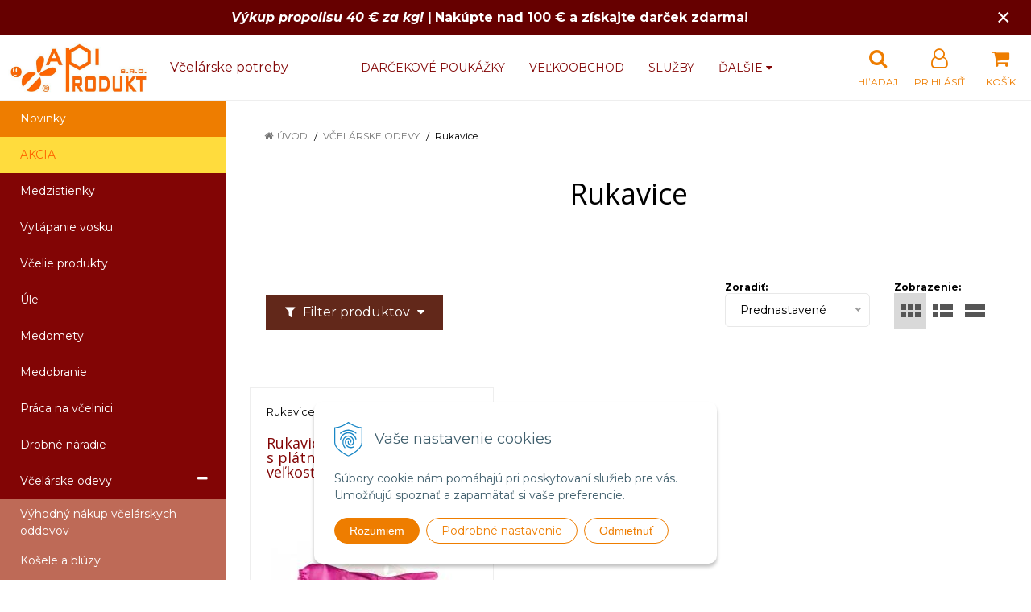

--- FILE ---
content_type: text/html; charset=windows-1250
request_url: https://www.apiprodukt.eu/eshop/rukavice/c-67.xhtml
body_size: 21398
content:
<!DOCTYPE html>
<html lang="sk" class=" ViewIcons filter-position-top prlist-spbox prlist-type-1 prdetail-type-2 infotopbar-active sj-upselling-pop-enable" data-ppr="3">

	<head>
		<meta http-equiv="X-UA-Compatible" content="IE=edge,chrome=1" />
		<meta name="viewport" content="width=device-width, initial-scale=1.0, minimum-scale=1.0, user-scalable=1" />
		
		<meta charset="windows-1250" />
		<title>Rukavice | Včelárske potreby a výroba medzistienok | www.apiprodukt.eu</title>
		<meta name="description" content="Na ochranu dlaní, ktoré majú neraz k včeliemu žihadlu najbližšie, slúžia včelárske rukavice. Tieto rukavice sú zhotovené z koženky, čo je mäkký materiál, ktorý včelára pri ich práci neobmedzuje. Včelárske rukavice majú predĺžený rukáv a sú ukončené o" />
		<meta name="keywords" content="Včelárske potreby, Výrobňa medzistienok, Medomety, Včelí vosk, Medzistienky," />
		<meta name="robots" content="index,follow" />
		<meta name="googlebot" content="index,follow" />
		<meta name="author" content="NextCom.sk | Lepší biznis online" />
		<meta name="generator" content="Unisite 8.20.0 #281025" />
		<meta property="og:type" content="website" />
		<meta property="og:title" content="Rukavice" />
		<meta property="og:url" content="https://www.apiprodukt.eu/eshop/rukavice/c-67.xhtml" />
		<meta property="og:locale" content="sk_SK" />
		<meta property="og:site_name" content="Včelárske potreby a výroba medzistienok | www.apiprodukt.eu" />
		<meta name="twitter:domain" content="www.apiprodukt.eu" />
		<meta property="og:description" content="Na ochranu dlaní, ktoré majú neraz k včeliemu žihadlu najbližšie, slúžia včelárske rukavice. Tieto rukavice sú zhotovené z koženky, čo je mäkký materiál, ktorý včelára pri ich práci neobmedzuje. Včelárske rukavice majú predĺžený rukáv a sú ukončené o" />
		<meta property="og:image" content="https://www.apiprodukt.eu/obchod_homedir/data/3053/ikony/60110.jpg" />

		<link href="https://www.apiprodukt.eu/Data/3248/favicon.ico" type="image/x-icon" rel="icon" />
		<link href="https://www.apiprodukt.eu/Data/3248/favicon.ico" type="image/x-icon" rel="shortcut icon" />
		<link rel="stylesheet" type="text/css" href="//fonts.googleapis.com/css2?family=Montserrat:ital,wght@0,400;0,700;0,900;1,400;1,700;1,900&family=Open+Sans:ital,wght@0,400;0,600;0,700;1,400;1,600;1,700&display=swap" />
		<link rel="stylesheet" type="text/css" href="/Data/3248/Cache/Css/site_dc712cc8.css" />
		<link rel="stylesheet" type="text/css" href="/SiteJay2.0/JScript/Fancybox3/jquery.fancybox.min.css" />
		<link rel="stylesheet" type="text/css" href="/Data/3248/Cache/Css/slick_b0cfe7f5.css" />
		<link rel="stylesheet" type="text/css" href="https://www.apiprodukt.eu/SiteJay2.0/JScript/PriceSliderNew/price-slider-new.css" />
		<link rel="stylesheet" type="text/css" href="/Data/3248/Cache/Css/infopanel_82a2e6af.css" />
		<script src="/SiteJay2.0/jquery-3.7.1.min.js"></script>
		<script src="/SiteJay2.0/JScript/Fancybox3/jquery.fancybox.min.js"></script>
		<script src="/SiteJay2.0/JScript/jquery.mousewheel-3.0.6.pack.js"></script>
		<script src="/Data/3248/Cache/Script/common_5fecc569.js"></script>
		<script src="/Data/3248/Cache/Script/CookieConsent_6224c920.js"></script>
		<script src="/Data/3248/Cache/Script/skin_29d5aadd.js"></script>
		<script src="/Data/3248/Cache/Script/custom_8966b669.js"></script>
		<script src="/Data/3248/Cache/Script/categories_menu_script_3eefc370.js"></script>
		<script src="/SiteJay2.0/jquery.newsletterpopup.js"></script>
		<script src="/Data/3248/Cache/Script/shop_content_scripts_977977c1.js"></script>
		<script src="https://www.apiprodukt.eu/SiteJay2.0/JScript/PriceSliderNew/price-slider-new.js"></script>
		<script src="https://www.apiprodukt.eu/SiteJay2.0/jquery_tipsy.js"></script>
		<script type="text/javascript">
$(document).ready(function() {
                    $('.top-infobar-close').on('click', function() {
                        var expiry = new Date();
                        expiry.setTime(expiry.getTime() + 0 );
                        var expiresDate = expiry.toUTCString();
                        setCookie('cs-infobar', 1, '0');
                        $('#top-infobar').slideUp();
                    });
                });

//<![CDATA[
var _hwq = _hwq || [];
    _hwq.push(['setKey', 'E1E5488A06CE51C884817387EC2F439E']);_hwq.push(['setTopPos', '70']);_hwq.push(['showWidget', '22']);(function() {
    var ho = document.createElement('script'); ho.type = 'text/javascript'; ho.async = true;
    ho.src = 'https://www.heureka.sk/direct/i/gjs.php?n=wdgt&sak=E1E5488A06CE51C884817387EC2F439E';
    var s = document.getElementsByTagName('script')[0]; s.parentNode.insertBefore(ho, s);
})();
//]]>

		</script>

		<link rel="stylesheet" type="text/css" href="/Data/default/UserFiles/font-awesome/css/font-awesome.min.css" />
		<link rel="stylesheet" type="text/css" href="/Data/default/UserFiles/2025/slick/slick.min.css" />
        <link rel="stylesheet" type="text/css" href="/Data/default/UserFiles/2025/slick/accessible-slick-theme.min.css" />
		<link rel="stylesheet" type="text/css" href="/Data/default/UserFiles/js/lightslider/lightslider.min.css" />
		<link rel="stylesheet" type="text/css" href="/Data/default/UserFiles/2023/js/nice-select/nice-select.css" />
	<script>
  window.dataLayer = window.dataLayer || [];
  function gtag(){dataLayer.push(arguments);}

  gtag("consent", "default", {
    "ad_storage": "denied",
    "analytics_storage": "denied"
  });  
</script>

<!-- Google Tag Manager -->
<script>(function(w,d,s,l,i){w[l]=w[l]||[];w[l].push({'gtm.start':
new Date().getTime(),event:'gtm.js'});var f=d.getElementsByTagName(s)[0],
j=d.createElement(s),dl=l!='dataLayer'?'&l='+l:'';j.async=true;j.src=
'https://www.googletagmanager.com/gtm.js?id='+i+dl;f.parentNode.insertBefore(j,f);
})(window,document,'script','dataLayer',' GTM-MDDTF8SX');</script>
<!-- End Google Tag Manager --><!-- Global site tag (gtag.js) - Google Analytics -->
<script async src="https://www.googletagmanager.com/gtag/js?id=G-BG4PL69BXL"></script>
<script>
  window.dataLayer = window.dataLayer || [];
  function gtag(){dataLayer.push(arguments);}
  gtag("js", new Date());

  gtag("consent", "default", {
    "ad_storage": "denied",
    "analytics_storage": "denied"
  });  
  
  gtag("config", "G-BG4PL69BXL");
</script><link rel="next" href="https://www.apiprodukt.eu/eshop/rukavice/c-67/resultpage/2.xhtml" />
	</head>

	<body id="page14743" class="cerebro-skin home-page "><!-- Google Tag Manager -->
<!-- Google Tag Manager (noscript) -->
<noscript><iframe src="https://www.googletagmanager.com/ns.html?id= GTM-MDDTF8SX" height="0" width="0" style="display:none;visibility:hidden"></iframe></noscript>
<!-- End Google Tag Manager (noscript) --><div id="top-infobar" class="ti-pos-top" role="region" aria-label="Upozornenie"><div class="top-infobar-content"><strong><em>Výkup propolisu 40 € za kg!&nbsp;</em>|</strong>&nbsp;<strong>Nakúpte nad 100 € a získajte darček zdarma!</strong></div><button type="button" class="top-infobar-close" aria-label="Zavrieť upozornenie">&times;</button></div>

		

		<div class="site-overlay"><span class="over-closer"></span></div>

		<div class="content-wraper">
		<div class="body-wraper">
				<header>

						<div class="header clearfix">
							<div class="head">
								
<div id="sjm-s-hlavicka"><div class="logo-wrapper">
    <p id="logo"><a href="/"><img src="/Data/3248/UserFiles/logo-apiprodukt-R1.jpg" alt="Včelárske potreby a výroba medzistienok | www.apiprodukt.eu" srcset="" width="684" height="235"></a></p>
    <p class="slogan"><span>&nbsp;&nbsp;&nbsp;&nbsp;Včelárske potreby</span></p>
</div>


    
        <ul class="info-row">
            <li class="info-row-home"><i class="fa fa-home"></i> <a href="/">Úvod</a></li>
            
            <li class="info-row-mail" translate="no"><i class="fa fa-envelope-o"></i> <a href="mailto:info@apiprodukt.sk">info@apiprodukt.sk</a></li>
            <li class="info-row-phone" translate="no"><i class="fa fa-phone"></i> <a href="tel:+421918079221">+421 918 079 221</a></li>
            
        </ul>
    

</div>

							</div>
							<div class="header-menu-wraper">
                                <div id="header-menu">
                                    <nav>
<div id="sjm-s-menu-vodorovne"><ul id="m-smenuvodorovne" class="sjMenu"><li class="no-selected"><a href="https://www.apiprodukt.eu/darcekove-poukazky.xhtml">Darčekové poukážky</a></li><li class="no-selected"><a href="https://www.apiprodukt.eu/velkoobchod.xhtml">Veľkoobchod</a></li><li class="no-selected"><a href="https://www.apiprodukt.eu/sluzby.xhtml">Služby</a></li><li class="no-selected"><a href="https://www.apiprodukt.eu/vymena-medzistienok.xhtml">Výmena medzistienok</a></li><li class="no-selected"><a href="https://www.apiprodukt.eu/vykup-surovin.xhtml">Výkup surovín</a></li><li class="no-selected"><a href="https://www.apiprodukt.eu/o-nas.xhtml">O nás</a></li><li class="no-selected"><a href="https://www.apiprodukt.eu/kontakt.xhtml">Kontakt</a></li><li><a href="https://www.apiprodukt.hu/"><img src="/Data/3248/UserFiles/images/hungary-(1).png" alt="apiprodukt.hu" title="apiprodukt.hu">  HU</a></li></ul></div>
</nav>
                                </div>
							</div>
							<ul id="header-info">
								<li id="ico-menu"><div translate="no"><i class="fa fa-bars"></i></div></li>
								<li id="main-cart">
<div id="sjm-s-kosik"><a href="https://www.apiprodukt.eu/eshop/action/cart.xhtml" title="Košík" class="caq-0" data-pricewithvat="0,00" data-pricewithoutvat="0,00"><i class="fa fa-shopping-cart"></i> <span>Košík</span> </a></div>
</li>
								<li id="main-login">
<div id="sjm-s-login"><div class="Shop-login">
    <div class="ico-user">
        <i class="fa fa-user-o"></i>
        
            <span>Prihlásiť</span>
        
        
    </div>
	
        <ul data-text="Môj účet">
            <li class="user"><a href="https://www.apiprodukt.eu/eshop/action/enterlogin.xhtml" rel="nofollow">Prihlásiť</a></li>
            
                <li class="reg"><a href="https://www.apiprodukt.eu/eshop/action/registration.xhtml" rel="nofollow">Registrácia</a></li>
            
            
        </ul>
    
    
</div></div>
</li>
								<li id="ico-search"><div><i class="fa fa-search"></i> <span>Hľadaj</span></div></li>
							</ul>
			
							<div class="main-search">
								
<div id="sjm-s-vyhladavanie">
	
                <script type="text/javascript">
                    /* <![CDATA[ */

                    displayBoxIndex = -1;
                    var SearchNavigate = function(diff) {
                        displayBoxIndex += diff;
                        var oBoxCollection = $(".suggestSearchContent:not(.suggestSearchHeader):not(.suggestSearchFooter) p");
                        if(!oBoxCollection.length){
                            return;
                        }
                        if (displayBoxIndex >= oBoxCollection.length)
                            displayBoxIndex = 0;
                        if (displayBoxIndex < 0)
                            displayBoxIndex = oBoxCollection.length - 1;
                        var cssClass = "search-selected-item";
                        oBoxCollection.removeClass(cssClass).eq(displayBoxIndex).addClass(cssClass);
                        oBoxCollection.eq(displayBoxIndex)[0].scrollIntoView({ 
                            block: 'nearest',
                            inline: 'nearest',
                            behavior: 'smooth'
                        });
                    }

                        var timeoutsearch;
                        function getXmlHttpRequestObject() {
                            if (window.XMLHttpRequest) {
                                return new XMLHttpRequest();
                            } else if(window.ActiveXObject) {
                                return new ActiveXObject("Microsoft.XMLHTTP");
                            } else {
                            }
                        }

                        var searchReq = getXmlHttpRequestObject();

                        function searchSuggest() {
                            if (searchReq.readyState == 4 || searchReq.readyState == 0) {
                                var str = escape(encodeURI(document.getElementById('searchstringid').value));
                                //$('#search_suggest').html('<div class="suggest_wrapper loading"><img src="/Images/loading.gif" alt="loading" /></div>');
                                var stockOnly = '0';
                                if (document.getElementById('searchStockOnlyId') != null && document.getElementById('searchStockOnlyId').checked == true)
                                    stockOnly = '1';

                                searchReq.open("GET", 'https://www.apiprodukt.eu/suggestsearch/chckprm/suggest/search/' + str + '/stock/' + stockOnly + '.xhtml', true);
                                searchReq.onreadystatechange = handleSearchSuggest;
                                searchReq.send(null);
                            }
                            clearTimeout(timeoutsearch);
                        }

                        function handleSearchSuggest() {
                            if (searchReq.readyState == 4) {
                                var ss = document.getElementById('search_suggest')
                                ss.innerHTML = '';
                                ss.innerHTML = searchReq.responseText;

                                if(ss.innerHTML.length)
                                    ss.innerHTML = '<div class="suggest_wrapper">' + ss.innerHTML + '</div>';
                            }
                        }

                        $(document).ready(function(){

                            $('body').on('click', function () {
                                $('#search_suggest').html('');
                            });

                            $('form.search').on('click', function(e){
                                e.stopPropagation();
                            });

                            $('#searchstringid').attr('autocomplete','off').on('keyup click', function(e) {

                                if (e.keyCode == 40)
                                {
                                    e.preventDefault()
                                    SearchNavigate(1);
                                }
                                else if(e.keyCode==38)
                                {
                                    e.preventDefault()
                                    SearchNavigate(-1);
                                } else if(e.keyCode==13){

                                    if($("p.search-selected-item").length){
                                        e.preventDefault();
                                        location.href=$("p.search-selected-item a").attr("href");
                                    }

                                } else {
                                    if(timeoutsearch) {
                                        clearTimeout(timeoutsearch);
                                        timeoutsearch = null;
                                    }
                                    if($.trim($("#searchstringid").val()) !== ""){
                                        timeoutsearch = setTimeout(searchSuggest, 200);
                                    }
                                    else {
                                        var ss = document.getElementById('search_suggest')
                                        ss.innerHTML = '';                                    
                                    }
                                }
                            });
                        });
                    /* ]]> */
                </script>

<form action="https://www.apiprodukt.eu/index.php?page=14743" method="get" class="search">
  <span class="input"><input type="text" name="searchstring" value="" class="SearchInput" id="searchstringid" placeholder="Hľadaný výraz" /><input type="hidden" name="searchtype" value="all" /></span>
  <div id="search_suggest"></div>  
  <span class="submit"><input type="hidden" name="action" value="search" /><input type="hidden" name="cid" value="0" /><input type="hidden" name="page" value="14743" /><input type="submit" name="searchsubmit" value="Hľadaj" class="SearchSubmit" /></span>  
</form></div>

							</div>
			
						</div>
						
					</header>
			<main id="content">

				<div id="main-left">
                			<div class="left-menu">
                				<div id="main-menu">
                					<nav>
<div id="sjm-s-kategorie-obchodu">
	
	<div class="action-categories">
		<ul class="Cat action-categories">
			<li><a href="https://www.apiprodukt.eu/eshop/action/addprd/newval/1.xhtml" title="Novinky">Novinky</a></li>
		</ul>
	</div>



	<div class="states-categories">
	<ul class="Cat states-categories">
		<li><a href="https://www.apiprodukt.eu/eshop/action/addprd/state-4/1.xhtml" title="AKCIA" style="background-color: #ffdc3d; color: #ff6600">AKCIA</a></li>
	</ul>
</div>


	<ul id="categories-14743" class="Cat WithIcons"><li id="Item-103"><a href="https://www.apiprodukt.eu/eshop/medzistienky/c-103.xhtml"><span class="icon"><img src="/obchod_homedir/data/3053/ikony/F500.jpg" alt="Medzistienky" title="Medzistienky"  loading="lazy" /> </span><span>Medzistienky</span></a></li><li id="Item-111"><a href="https://www.apiprodukt.eu/eshop/vytapanie-vosku/c-111.xhtml"><span class="icon"><img src="/obchod_homedir/data/3053/ikony/01_vytapanie_vosku.jpg" alt="Vytápanie vosku" title="Vytápanie vosku"  loading="lazy" /> </span><span>Vytápanie vosku</span></a></li><li id="Item-1"><a href="https://www.apiprodukt.eu/eshop/vcelie-produkty/c-1.xhtml"><span class="icon"><img src="/obchod_homedir/data/3053/ikony/01_kozmetika_z_prirody.jpg" alt="Včelie produkty" title="Včelie produkty"  loading="lazy" /> </span><span>Včelie produkty</span></a></li><li id="Item-2"><a href="https://www.apiprodukt.eu/eshop/ule/c-2.xhtml"><span class="icon"><img src="/obchod_homedir/data/3053/ikony/02_ule_z_polystyrenu.jpg" alt="Úle" title="Úle"  loading="lazy" /> </span><span>Úle</span></a></li><li id="Item-3"><a href="https://www.apiprodukt.eu/eshop/medomety/c-3.xhtml"><span class="icon"><img src="https://www.apiprodukt.eu/Data/3248/UserFiles/images/categoryicon.gif" alt="Medomety" title="Medomety"  loading="lazy" /> </span><span>Medomety</span></a></li><li id="Item-4"><a href="https://www.apiprodukt.eu/eshop/medobranie/c-4.xhtml"><span class="icon"><img src="https://www.apiprodukt.eu/Data/3248/UserFiles/images/categoryicon.gif" alt="Medobranie" title="Medobranie"  loading="lazy" /> </span><span>Medobranie</span></a></li><li id="Item-5"><a href="https://www.apiprodukt.eu/eshop/praca-na-vcelnici/c-5.xhtml"><span class="icon"><img src="https://www.apiprodukt.eu/Data/3248/UserFiles/images/categoryicon.gif" alt="Práca na včelnici" title="Práca na včelnici"  loading="lazy" /> </span><span>Práca na včelnici</span></a></li><li id="Item-7"><a href="https://www.apiprodukt.eu/eshop/drobne-naradie/c-7.xhtml"><span class="icon"><img src="https://www.apiprodukt.eu/Data/3248/UserFiles/images/categoryicon.gif" alt="Drobné náradie" title="Drobné náradie"  loading="lazy" /> </span><span>Drobné náradie</span></a></li><li id="Item-9"><a href="https://www.apiprodukt.eu/eshop/vcelarske-odevy/c-9.xhtml"><span class="icon"><img src="https://www.apiprodukt.eu/Data/3248/UserFiles/images/categoryicon.gif" alt="Včelárske odevy" title="Včelárske odevy"  loading="lazy" /> </span><span>Včelárske odevy</span></a><ul id="ul_id_118"><li id="Item-118"><a href="https://www.apiprodukt.eu/eshop/vyhodny-nakup-vcelarskych-oddevov/c-118.xhtml"><span class="icon"><img src="/obchod_homedir/data/3053/ikony/hotovo-vyhodny_nakup-4.jpg" alt="Výhodný nákup včelárskych oddevov" title="Výhodný nákup včelárskych oddevov"  loading="lazy" /> </span><span>Výhodný nákup včelárskych oddevov</span></a></li><li id="Item-105"><a href="https://www.apiprodukt.eu/eshop/kosele-a-bluzy/c-105.xhtml"><span class="icon"><img src="/obchod_homedir/data/3053/ikony/M6057.jpg" alt="Košele a blúzy" title="Košele a blúzy"  loading="lazy" /> </span><span>Košele a blúzy</span></a></li><li id="Item-106"><a href="https://www.apiprodukt.eu/eshop/nohavice/c-106.xhtml"><span class="icon"><img src="/obchod_homedir/data/3053/ikony/M6040.jpg" alt="Nohavice" title="Nohavice"  loading="lazy" /> </span><span>Nohavice</span></a></li><li id="Item-65"><a href="https://www.apiprodukt.eu/eshop/kombinezy/c-65.xhtml"><span class="icon"><img src="/obchod_homedir/data/3053/ikony/M6056.jpg" alt="Kombinézy" title="Kombinézy"  loading="lazy" /> </span><span>Kombinézy</span></a></li><li id="Item-66"><a href="https://www.apiprodukt.eu/eshop/klobuky/c-66.xhtml"><span class="icon"><img src="/obchod_homedir/data/3053/ikony/60250.jpg" alt="Klobúky" title="Klobúky"  loading="lazy" /> </span><span>Klobúky</span></a></li><li id="Item-67" class="selected"><a href="https://www.apiprodukt.eu/eshop/rukavice/c-67.xhtml"><span class="icon"><img src="/obchod_homedir/data/3053/ikony/60110.jpg" alt="Rukavice" title="Rukavice"  loading="lazy" /> </span><span>Rukavice</span></a></li></ul></li><li id="Item-14"><a href="https://www.apiprodukt.eu/eshop/manipulacna-technika/c-14.xhtml"><span class="icon"><img src="https://www.apiprodukt.eu/Data/3248/UserFiles/images/categoryicon.gif" alt="Manipulačná technika" title="Manipulačná technika"  loading="lazy" /> </span><span>Manipulačná technika</span></a></li><li id="Item-8"><a href="https://www.apiprodukt.eu/eshop/obalovy-material/c-8.xhtml"><span class="icon"><img src="https://www.apiprodukt.eu/Data/3248/UserFiles/images/categoryicon.gif" alt="Obalový materiál" title="Obalový materiál"  loading="lazy" /> </span><span>Obalový materiál</span></a></li><li id="Item-6"><a href="https://www.apiprodukt.eu/eshop/vcelarska-literatura/c-6.xhtml"><span class="icon"><img src="https://www.apiprodukt.eu/Data/3248/UserFiles/images/categoryicon.gif" alt="Včelárska literatúra" title="Včelárska literatúra"  loading="lazy" /> </span><span>Včelárska literatúra</span></a></li><li id="Item-13"><a href="https://www.apiprodukt.eu/eshop/silikonove-formy/c-13.xhtml"><span class="icon"><img src="https://www.apiprodukt.eu/Data/3248/UserFiles/images/categoryicon.gif" alt="Silikónové formy" title="Silikónové formy"  loading="lazy" /> </span><span>Silikónové formy</span></a></li><li id="Item-207"><a href="https://www.apiprodukt.eu/eshop/vyroba-mydla/c-207.xhtml"><span class="icon"><img src="https://www.apiprodukt.eu/Data/3248/UserFiles/images/categoryicon.gif" alt="Výroba mydla" title="Výroba mydla"  loading="lazy" /> </span><span>Výroba mydla</span></a></li><li id="Item-12"><a href="https://www.apiprodukt.eu/eshop/darcekove-predmety/c-12.xhtml"><span class="icon"><img src="https://www.apiprodukt.eu/Data/3248/UserFiles/images/categoryicon.gif" alt="Darčekové predmety" title="Darčekové predmety"  loading="lazy" /> </span><span>Darčekové predmety</span></a></li><li id="Item-221"><a href="https://www.apiprodukt.eu/eshop/startovacie-balicky/c-221.xhtml"><span class="icon"><img src="https://www.apiprodukt.eu/Data/3248/UserFiles/images/categoryicon.gif" alt="Štartovacie balíčky" title="Štartovacie balíčky"  loading="lazy" /> </span><span>Štartovacie balíčky</span></a></li></ul>

</div>
</nav>
                				</div>
                			</div>
                		</div>
	
				<div class="main-container clearfix">
					<div class="top-image">
<div id="sjm-d-17036"> </div>
</div>
					<div id="main-center">
						
							<div class="basic001">


<div class="content">
<div id="sjm-d-17035">        <div class="ShopContent">
<!-- SJ_Modules_Shop_Content ***start*** -->
	
            <div class="ShopProductParentCategories">
                <ul itemprop="breadcrumb" itemscope itemtype="http://schema.org/BreadcrumbList">
                    
                    <li itemprop="itemListElement" itemscope itemtype="http://schema.org/ListItem">
                        <a href="/" itemprop="item"><span itemprop="name">Úvod</span></a>
                        <meta itemprop="position" content="1" />
                    </li>
                    <li><span class="separator">&gt;&gt;</span></li>
                    <li itemprop="itemListElement" itemscope itemtype="http://schema.org/ListItem">
                        <a href="https://www.apiprodukt.eu/eshop/vcelarske-odevy/c-9.xhtml" itemprop="item"><span itemprop="name">Včelárske odevy</span></a>
                        <meta itemprop="position" content="2" />
                    </li>
                    <li><span class="separator">&gt;&gt;</span></li>
                    <li itemprop="itemListElement" itemscope itemtype="http://schema.org/ListItem">
                        <span itemprop="name">Rukavice</span>
                        <meta itemprop="position" content="3" />
                    </li>
                </ul>
            </div>




<div class="category-wrapper"><h1 class="heading" style="order:1">



Rukavice


</h1>













</div><!-- end category-wrapper -->



<div class="padding-box">


<div class="ViewTypeRow clearfix">
	
		<div class="filter-title"><i class="fa fa-filter"></i> Filter produktov <i class="fa fa-caret-down"></i></div>
	

	<div class="ViewTypeWrap">
    	<span>Zobrazenie:</span>
        <ul class="ViewType">
            <li class="current" id="ViewIcons"><a href="javascript:void(0);">Ikony</a></li>
            <li id="ViewDetails"><a href="javascript:void(0);">Podrobne</a></li>
            <li id="ViewTable"><a href="javascript:void(0);">TABLE</a></li>
        </ul>
    </div>

    
	    <div class="SortType">
	    	<span class="label">Zoradiť:</span>
                            <form action="https://www.apiprodukt.eu/eshop/rukavice/c-67.xhtml" id="ShopSortSelect" method="post">
                                <select class="CustomSort" name="orderby" onchange="document.getElementById('ShopSortSelect').submit(); return false;">
                                    
                            <option value="orderasc" selected="selected">Prednastavené</option>
                            <option value="nameasc">Názov A-Z</option>
                            <option value="namedesc">Názov Z-A</option>
                            <option value="priceasc">Ceny od najlacnejšieho</option>
                            <option value="pricedesc">Ceny od najdrahšieho</option>
                                </select>
                            </form>
	    </div>
    

    
    	<form action="https://www.apiprodukt.eu/eshop/rukavice/c-67.xhtml#FilterFormId" method="post" id="FilterFormId" data-url="https://www.apiprodukt.eu/eshop/rukavice/c-67.xhtml">

            <div id="FilterFormIdBox">

                
                        <div class="Filter" id="PriceFilterBox">
                            <p class="FilterTitle">Cenový filter</p>
                            <div class="form">
                                <div id="price-slider-new">
                                    <div class="price-slider-new-container">
                                        <div class="new-price-slider">
                                            <div id="price-slider" data-min="1" data-max="18" data-limitfrom="1" data-limitto="18"></div>                                           
                                        </div>
                                        <div class="new-price-slider-min new-price-slider-input">
                                            <div>
                                                <span>od</span>
                                                <input type="text" min="1" max="18" id="min_price" class="price-range-field" />
                                                <span>€</span>
                                            </div>
                                        </div>
                                        <div class="new-price-slider-max new-price-slider-input">
                                            <div>
                                                <span>do</span>
                                                <input type="text" min="1" max="18" id="max_price" class="price-range-field" />
                                                <span>€</span>
                                            </div>
                                        </div>
                                    </div>
                                    <input type="hidden" name="priceLimitFrom" id="priceLimitFrom" value="1">
                                    <input type="hidden" name="priceLimitTo" id="priceLimitTo" value="18">
                                    <input type="hidden" name="previousMinPrice" value="1">
                                    <input type="hidden" name="previousMaxPrice" value="18">
                                </div>


                            </div>
                        </div>
                    

                <div class="infilter">
                    
                        
                    <div class="Filter" id="StockFilter">
                        <p class="FilterTitle">Dostupnosť</p>
                        <div class="form">
                            <span class="FilterValue">
                                <input type="checkbox" name="onlyInStock" id="onlyInStock" value="1" onclick="getElementById ('FilterFormId').submit();" />
                                <label for="onlyInStock">Na sklade <span>(25)</span></label>
                            </span>
                        </div>
                    </div>
                    

                    
                        
                        <div class="Filter" id="StatesFilter">
                            <p class="FilterTitle">Typ</p>
                            <input type="hidden" name="StatesFilterForm" />
                            <div class="form">
                                
                            <span class="FilterValue">
                                <input type="checkbox" id="StatesFilterActionsId" name="StatesFilterActions" disabled="disabled" onclick="getElementById ('FilterFormId').submit();" />
                                <label for="StatesFilterActionsId">Akcie <span>(0)</span></label>
                            </span>
                            <span class="FilterValue">
                                <input type="checkbox" id="StatesFilterNewsId" name="StatesFilterNews" disabled="disabled" onclick="getElementById ('FilterFormId').submit();" />
                                <label for="StatesFilterNewsId">Novinky <span>(0)</span></label>
                            </span>
                            </div>
                        </div>
                    

                    

                    
                        
                            <div class="Filter" id="Filter101">
                                <p class="FilterTitle">Veľkosť <span class="ResetFilter"><a href="https://www.apiprodukt.eu/eshop/rukavice/c-67.xhtml">Všetko</a></span></p>
                                    <input type="hidden" name="FilterForm101" />
                                    <div class="form">
                                <span class="FilterValue">
                                    <input type="checkbox" id="Filter101Value12Id" name="Filter101Value12" onclick="getElementById ('FilterFormId').submit();" />
                                    <label for="Filter101Value12Id">2XS <span>(2)</span></label>
                                </span>
                                <span class="FilterValue">
                                    <input type="checkbox" id="Filter101Value13Id" name="Filter101Value13" onclick="getElementById ('FilterFormId').submit();" />
                                    <label for="Filter101Value13Id">XS <span>(1)</span></label>
                                </span>
                                <span class="FilterValue">
                                    <input type="checkbox" id="Filter101Value2Id" name="Filter101Value2" onclick="getElementById ('FilterFormId').submit();" />
                                    <label for="Filter101Value2Id">S <span>(9)</span></label>
                                </span>
                                <span class="FilterValue">
                                    <input type="checkbox" id="Filter101Value3Id" name="Filter101Value3" onclick="getElementById ('FilterFormId').submit();" />
                                    <label for="Filter101Value3Id">M <span>(3)</span></label>
                                </span>
                                <span class="FilterValue">
                                    <input type="checkbox" id="Filter101Value4Id" name="Filter101Value4" onclick="getElementById ('FilterFormId').submit();" />
                                    <label for="Filter101Value4Id">L <span>(4)</span></label>
                                </span>
                                <span class="FilterValue">
                                    <input type="checkbox" id="Filter101Value5Id" name="Filter101Value5" onclick="getElementById ('FilterFormId').submit();" />
                                    <label for="Filter101Value5Id">XL <span>(3)</span></label>
                                </span>
                                <span class="FilterValue">
                                    <input type="checkbox" id="Filter101Value1Id" name="Filter101Value1" onclick="getElementById ('FilterFormId').submit();" />
                                    <label for="Filter101Value1Id">2XL <span>(4)</span></label>
                                </span>                                </div>
                            </div>
                    

                    

                </div>
                
                    <div class="button-rows">
                        <button>Zobraziť produkty <span>(29)</span></button>
                        
                    </div>
                
            </div>
    	</form>
    

</div>


<div class="ShopDetailView" id="cid67"><div class="product" itemscope itemtype="http://schema.org/Product">
	
		<div style="display: none;" itemprop="brand" itemtype="https://schema.org/Brand" itemscope>
			<meta itemprop="name" content="P.P.Tomasz Łysoń Sp. z o.o., Poľsko" />
						
		</div>
	
	
		<meta itemprop="gtin14" content="8585059503259"  />
	
	
    <form action="https://www.apiprodukt.eu/eshop/rukavice/c-67/order/1374519.xhtml" data-mincountval="0" data-mincountmultiplyval="false" id="id1374519" method="post">

    	<div class="in-wrapper">
		    <p class="in-category">Rukavice</p>
		    <h2 itemprop="name" class="product-name" ><a href="https://www.apiprodukt.eu/eshop/rukavice-kozene-dlhe-damske-s-platnom-a-gumou-ruzove-velkost-2xs/p-1374519.xhtml" title="Rukavice kožené dlhé dámske s plátnom a gumou, ružové - veľkosť 2XS">Rukavice kožené dlhé dámske s plátnom a gumou, ružové - veľkosť 2XS</a></h2>
		    <meta itemprop="category" content="Včelárske odevy > Rukavice" />
		</div>

        <div class="image-wrapper">
        	<div class="product-image">
            	<a href="https://www.apiprodukt.eu/eshop/rukavice-kozene-dlhe-damske-s-platnom-a-gumou-ruzove-velkost-2xs/p-1374519.xhtml">
                    <picture>
                        
                        <img src="/obchod_homedir/data/3053/obrazky/male_obrazky/60116.jpg" alt="Rukavice kožené dlhé dámske s plátnom a gumou, ružové - veľkosť 2XS" title="Rukavice kožené dlhé dámske s plátnom a gumou, ružové - veľkosť 2XS" id="ProductImage1374519" itemprop="image" loading="lazy" />
                    </picture>
                	<span class="stickers">
                        
                            
                                
                                
                                
                                
                                
                            
                        

                        
                            
                        

                        

                        
                    </span>
                    
            	</a>
            	
            </div>
        </div>
        <div class="product-content">
	        <div class="content-in  clearfix">
		        <div class="product-description">
		            <div class="small-description" itemprop="description">Dlhé dámske kožené včelárske rukavice s plátnom sú zhotovené z kozej kože.</div>
		            
                        <dl>
                            <dt class="pp101">Veľkosť</dt>
<dd class="pp101">2XS</dd>
                        </dl>
                    
		        </div>
		    </div>
            

            <div class="shop-icons clearfix">
                
	            <div class="price" itemprop="offers" itemscope itemtype="http://schema.org/Offer">
                <meta itemprop="category" content="Včelárske odevy > Rukavice" />
				<meta itemprop="url" content="https://www.apiprodukt.eu/eshop/rukavice-kozene-dlhe-damske-s-platnom-a-gumou-ruzove-velkost-2xs/p-1374519.xhtml" />
				
				
					
						<meta itemprop="availability" href="http://schema.org/InStock" content="InStock" />
					
					
				
				

                <div class="price-row-1">
                          
                              <div class="price-with-vat">
                                  
                                  <strong id="PriceWithVAT1374519" class="main-price"><span itemprop="price" content="17">17</span> <span itemprop="priceCurrency" content="EUR">€</span></strong> <span class="dph">s DPH / ks</span>
                              </div>
                          
                          
                          
                              
                                  <div class="price-without-vat"><strong id="PriceWithoutVAT1374519" class="main-price">13,82 €</strong> <span class="dph">bez DPH / ks</span></div>
                              
                          
                          

                          
                  </div>
                  
                  
              </div>
              
                    
                        
                            <div class="ProductButtons" >
                                   
                                    <button type="submit" name="add-button" id="AddToCart1374519" aria-label="Pridať do košíka">
                                        <span class="icon" data-title="Pridať do košíka"><i class="fa fa-shopping-cart"></i></span>
                                        
                                    </button>
                                
                                   
                                <span class="mnozstvo">
                                    <input type="text" size="5" value="1" name="quantity" id="Quantity1374519" onkeyup="" class="Quantity noEnterSubmit" />
                                    
                                        <label for="Quantity1374519">ks</label>
                                    
                                    <span class="cplus"><i class="fa fa-caret-up"></i></span>
                                    <span class="cminus"><i class="fa fa-caret-down"></i></span>
                                </span>
                                
                            </div>
                            <span id="StockWarning1374519" class="stockwarning"></span>
                        
                        
                    

                    
                
	            <div class="clear"></div>
	            
	            
	    	</div>

	    	

	    	<div class="bottom clearfix">
		    	
					<div class="delivery-info"><strong id="StockCountText1374519">                        <span style="color: #00aa00">Na sklade</span></strong></div>
				
				<div class="order-number"><b style="font-size:110%;">Kód</b>: <span id="OrderNumber1374519" itemprop="sku">60116-2XS</span></div>
			</div>
			
	    </div>
    </form>
    
</div><div class="product" itemscope itemtype="http://schema.org/Product">
	
		<div style="display: none;" itemprop="brand" itemtype="https://schema.org/Brand" itemscope>
			<meta itemprop="name" content="P.P.Tomasz Łysoń Sp. z o.o., Poľsko" />
						
		</div>
	
	
		<meta itemprop="gtin14" content="8585059503525"  />
	
	
    <form action="https://www.apiprodukt.eu/eshop/rukavice/c-67/order/880462.xhtml" data-mincountval="0" data-mincountmultiplyval="false" id="id880462" method="post">

    	<div class="in-wrapper">
		    <p class="in-category">Rukavice</p>
		    <h2 itemprop="name" class="product-name" ><a href="https://www.apiprodukt.eu/eshop/rukavice-kyselinovzdorne-gumene-dlhe/p-880462.xhtml" title="Rukavice kyselinovzdorné gumené dlhé">Rukavice kyselinovzdorné gumené dlhé</a></h2>
		    <meta itemprop="category" content="Včelárske odevy > Rukavice" />
		</div>

        <div class="image-wrapper">
        	<div class="product-image">
            	<a href="https://www.apiprodukt.eu/eshop/rukavice-kyselinovzdorne-gumene-dlhe/p-880462.xhtml">
                    <picture>
                        
                        <img src="/obchod_homedir/data/3053/obrazky/male_obrazky/60270.jpg" alt="Rukavice kyselinovzdorné gumené dlhé" title="Rukavice kyselinovzdorné gumené dlhé" id="ProductImage880462" itemprop="image" loading="lazy" />
                    </picture>
                	<span class="stickers">
                        
                            
                                
                                
                                
                                
                                
                            
                        

                        
                            
                        

                        

                        
                    </span>
                    
            	</a>
            	
            </div>
        </div>
        <div class="product-content">
	        <div class="content-in  clearfix">
		        <div class="product-description">
		            <div class="small-description" itemprop="description">Chemicky odolné, pracovné antistatické rukavice sú vhodné ako pracovný ochranný prostriedok pri liečení kyselinou mravčiou, oxalovou a pod.</div>
		            
		        </div>
		    </div>
            

            <div class="shop-icons clearfix">
                
	            <div class="price" itemprop="offers" itemscope itemtype="http://schema.org/Offer">
                <meta itemprop="category" content="Včelárske odevy > Rukavice" />
				<meta itemprop="url" content="https://www.apiprodukt.eu/eshop/rukavice-kyselinovzdorne-gumene-dlhe/p-880462.xhtml" />
				
				
					
						<meta itemprop="availability" href="http://schema.org/InStock" content="InStock" />
					
					
				
				

                <div class="price-row-1">
                          
                              <div class="price-with-vat">
                                  
                                  <strong id="PriceWithVAT880462" class="main-price"><span itemprop="price" content="8.3">8,30</span> <span itemprop="priceCurrency" content="EUR">€</span></strong> <span class="dph">s DPH / ks</span>
                              </div>
                          
                          
                          
                              
                                  <div class="price-without-vat"><strong id="PriceWithoutVAT880462" class="main-price">6,75 €</strong> <span class="dph">bez DPH / ks</span></div>
                              
                          
                          

                          
                  </div>
                  
                  
              </div>
              
                    
                        
                            <div class="ProductButtons" >
                                   
                                    <button type="submit" name="add-button" id="AddToCart880462" aria-label="Pridať do košíka">
                                        <span class="icon" data-title="Pridať do košíka"><i class="fa fa-shopping-cart"></i></span>
                                        
                                    </button>
                                
                                   
                                <span class="mnozstvo">
                                    <input type="text" size="5" value="1" name="quantity" id="Quantity880462" onkeyup="" class="Quantity noEnterSubmit" />
                                    
                                        <label for="Quantity880462">ks</label>
                                    
                                    <span class="cplus"><i class="fa fa-caret-up"></i></span>
                                    <span class="cminus"><i class="fa fa-caret-down"></i></span>
                                </span>
                                
                            </div>
                            <span id="StockWarning880462" class="stockwarning"></span>
                        
                        
                    

                    
                
	            <div class="clear"></div>
	            
	            
	    	</div>

	    	

	    	<div class="bottom clearfix">
		    	
					<div class="delivery-info"><strong id="StockCountText880462">                        <span style="color: #00aa00">Na sklade</span></strong></div>
				
				<div class="order-number"><b style="font-size:110%;">Kód</b>: <span id="OrderNumber880462" itemprop="sku">60270</span></div>
			</div>
			
	    </div>
    </form>
    
</div><div class="product" itemscope itemtype="http://schema.org/Product">
	
	
	
    <form action="https://www.apiprodukt.eu/eshop/rukavice/c-67/order/5550946.xhtml" data-mincountval="0" data-mincountmultiplyval="false" id="id5550946" method="post">

    	<div class="in-wrapper">
		    <p class="in-category">Rukavice</p>
		    <h2 itemprop="name" class="product-name" ><a href="https://www.apiprodukt.eu/eshop/rukavice-green-bee-velkost-9/p-5550946.xhtml" title="Rukavice GREEN BEE- veľkosť 9">Rukavice GREEN BEE- veľkosť 9</a></h2>
		    <meta itemprop="category" content="Včelárske odevy > Rukavice" />
		</div>

        <div class="image-wrapper">
        	<div class="product-image">
            	<a href="https://www.apiprodukt.eu/eshop/rukavice-green-bee-velkost-9/p-5550946.xhtml">
                    <picture>
                        
                        <img src="/obchod_homedir/data/3053/obrazky/male_obrazky/GRB.jpg" alt="Rukavice GREEN BEE- veľkosť 9" title="Rukavice GREEN BEE- veľkosť 9" id="ProductImage5550946" itemprop="image" loading="lazy" />
                    </picture>
                	<span class="stickers">
                        
                            
                                
                                
                                
                                
                                
                            
                        

                        
                            
                        

                        

                        
                    </span>
                    
            	</a>
            	
            </div>
        </div>
        <div class="product-content">
	        <div class="content-in  clearfix">
		        <div class="product-description">
		            <div class="small-description" itemprop="description"><P>Rukavice GREEN BEE</P></div>
		            
                        <dl>
                            <dt class="pp101">Veľkosť</dt>
<dd class="pp101">S</dd>
                        </dl>
                    
		        </div>
		    </div>
            

            <div class="shop-icons clearfix">
                
	            <div class="price" itemprop="offers" itemscope itemtype="http://schema.org/Offer">
                <meta itemprop="category" content="Včelárske odevy > Rukavice" />
				<meta itemprop="url" content="https://www.apiprodukt.eu/eshop/rukavice-green-bee-velkost-9/p-5550946.xhtml" />
				
				
					
						<meta itemprop="availability" href="http://schema.org/InStock" content="InStock" />
					
					
				
				

                <div class="price-row-1">
                          
                              <div class="price-with-vat">
                                  
                                  <strong id="PriceWithVAT5550946" class="main-price"><span itemprop="price" content="7.7">7,70</span> <span itemprop="priceCurrency" content="EUR">€</span></strong> <span class="dph">s DPH / ks</span>
                              </div>
                          
                          
                          
                              
                                  <div class="price-without-vat"><strong id="PriceWithoutVAT5550946" class="main-price">6,26 €</strong> <span class="dph">bez DPH / ks</span></div>
                              
                          
                          

                          
                  </div>
                  
                  
              </div>
              
                    
                        
                            <div class="ProductButtons" >
                                   
                                    <button type="submit" name="add-button" id="AddToCart5550946" aria-label="Pridať do košíka">
                                        <span class="icon" data-title="Pridať do košíka"><i class="fa fa-shopping-cart"></i></span>
                                        
                                    </button>
                                
                                   
                                <span class="mnozstvo">
                                    <input type="text" size="5" value="1" name="quantity" id="Quantity5550946" onkeyup="" class="Quantity noEnterSubmit" />
                                    
                                        <label for="Quantity5550946">ks</label>
                                    
                                    <span class="cplus"><i class="fa fa-caret-up"></i></span>
                                    <span class="cminus"><i class="fa fa-caret-down"></i></span>
                                </span>
                                
                            </div>
                            <span id="StockWarning5550946" class="stockwarning"></span>
                        
                        
                    

                    
                
	            <div class="clear"></div>
	            
	            
	    	</div>

	    	

	    	<div class="bottom clearfix">
		    	
					<div class="delivery-info"><strong id="StockCountText5550946">                        <span style="color: #00aa00">Na sklade</span></strong></div>
				
				<div class="order-number"><b style="font-size:110%;">Kód</b>: <span id="OrderNumber5550946" itemprop="sku">GRB-9</span></div>
			</div>
			
	    </div>
    </form>
    
</div><div class="product" itemscope itemtype="http://schema.org/Product">
	
	
	
    <form action="https://www.apiprodukt.eu/eshop/rukavice/c-67/order/5550947.xhtml" data-mincountval="0" data-mincountmultiplyval="false" id="id5550947" method="post">

    	<div class="in-wrapper">
		    <p class="in-category">Rukavice</p>
		    <h2 itemprop="name" class="product-name" ><a href="https://www.apiprodukt.eu/eshop/rukavice-green-bee-velkost-11/p-5550947.xhtml" title="Rukavice GREEN BEE- veľkosť 11">Rukavice GREEN BEE- veľkosť 11</a></h2>
		    <meta itemprop="category" content="Včelárske odevy > Rukavice" />
		</div>

        <div class="image-wrapper">
        	<div class="product-image">
            	<a href="https://www.apiprodukt.eu/eshop/rukavice-green-bee-velkost-11/p-5550947.xhtml">
                    <picture>
                        
                        <img src="/obchod_homedir/data/3053/obrazky/male_obrazky/GRB.jpg" alt="Rukavice GREEN BEE- veľkosť 11" title="Rukavice GREEN BEE- veľkosť 11" id="ProductImage5550947" itemprop="image" loading="lazy" />
                    </picture>
                	<span class="stickers">
                        
                            
                                
                                
                                
                                
                                
                            
                        

                        
                            
                        

                        

                        
                    </span>
                    
            	</a>
            	
            </div>
        </div>
        <div class="product-content">
	        <div class="content-in  clearfix">
		        <div class="product-description">
		            <div class="small-description" itemprop="description"><P>Rukavice GREEN BEE</P></div>
		            
                        <dl>
                            <dt class="pp101">Veľkosť</dt>
<dd class="pp101">S</dd>
                        </dl>
                    
		        </div>
		    </div>
            

            <div class="shop-icons clearfix">
                
	            <div class="price" itemprop="offers" itemscope itemtype="http://schema.org/Offer">
                <meta itemprop="category" content="Včelárske odevy > Rukavice" />
				<meta itemprop="url" content="https://www.apiprodukt.eu/eshop/rukavice-green-bee-velkost-11/p-5550947.xhtml" />
				
				
					
						<meta itemprop="availability" href="http://schema.org/InStock" content="InStock" />
					
					
				
				

                <div class="price-row-1">
                          
                              <div class="price-with-vat">
                                  
                                  <strong id="PriceWithVAT5550947" class="main-price"><span itemprop="price" content="7.7">7,70</span> <span itemprop="priceCurrency" content="EUR">€</span></strong> <span class="dph">s DPH / ks</span>
                              </div>
                          
                          
                          
                              
                                  <div class="price-without-vat"><strong id="PriceWithoutVAT5550947" class="main-price">6,26 €</strong> <span class="dph">bez DPH / ks</span></div>
                              
                          
                          

                          
                  </div>
                  
                  
              </div>
              
                    
                        
                            <div class="ProductButtons" >
                                   
                                    <button type="submit" name="add-button" id="AddToCart5550947" aria-label="Pridať do košíka">
                                        <span class="icon" data-title="Pridať do košíka"><i class="fa fa-shopping-cart"></i></span>
                                        
                                    </button>
                                
                                   
                                <span class="mnozstvo">
                                    <input type="text" size="5" value="1" name="quantity" id="Quantity5550947" onkeyup="" class="Quantity noEnterSubmit" />
                                    
                                        <label for="Quantity5550947">ks</label>
                                    
                                    <span class="cplus"><i class="fa fa-caret-up"></i></span>
                                    <span class="cminus"><i class="fa fa-caret-down"></i></span>
                                </span>
                                
                            </div>
                            <span id="StockWarning5550947" class="stockwarning"></span>
                        
                        
                    

                    
                
	            <div class="clear"></div>
	            
	            
	    	</div>

	    	

	    	<div class="bottom clearfix">
		    	
					<div class="delivery-info"><strong id="StockCountText5550947">                        <span style="color: #00aa00">Na sklade</span></strong></div>
				
				<div class="order-number"><b style="font-size:110%;">Kód</b>: <span id="OrderNumber5550947" itemprop="sku">GRB-11</span></div>
			</div>
			
	    </div>
    </form>
    
</div><div class="product" itemscope itemtype="http://schema.org/Product">
	
		<div style="display: none;" itemprop="brand" itemtype="https://schema.org/Brand" itemscope>
			<meta itemprop="name" content="P.P.Tomasz Łysoń Sp. z o.o., Poľsko" />
						
		</div>
	
	
		<meta itemprop="gtin14" content="8585059503358"  />
	
	
    <form action="https://www.apiprodukt.eu/eshop/rukavice/c-67/order/880485.xhtml" data-mincountval="0" data-mincountmultiplyval="false" id="id880485" method="post">

    	<div class="in-wrapper">
		    <p class="in-category">Rukavice</p>
		    <h2 itemprop="name" class="product-name" ><a href="https://www.apiprodukt.eu/eshop/rukavice-platene-dlhe-s-gumou/p-880485.xhtml" title="Rukavice plátené dlhé s gumou">Rukavice plátené dlhé s gumou</a></h2>
		    <meta itemprop="category" content="Včelárske odevy > Rukavice" />
		</div>

        <div class="image-wrapper">
        	<div class="product-image">
            	<a href="https://www.apiprodukt.eu/eshop/rukavice-platene-dlhe-s-gumou/p-880485.xhtml">
                    <picture>
                        
                        <img src="/obchod_homedir/data/3053/obrazky/male_obrazky/6012.jpg" alt="Rukavice plátené dlhé s gumou" title="Rukavice plátené dlhé s gumou" id="ProductImage880485" itemprop="image" loading="lazy" />
                    </picture>
                	<span class="stickers">
                        
                            
                                
                                
                                
                                
                                
                            
                        

                        
                            
                        

                        

                        
                    </span>
                    
            	</a>
            	
            </div>
        </div>
        <div class="product-content">
	        <div class="content-in  clearfix">
		        <div class="product-description">
		            <div class="small-description" itemprop="description">Dlhé plátené včelárske rukavice sú zhotovené zovzdušnej tkaniny.</div>
		            
		        </div>
		    </div>
            

            <div class="shop-icons clearfix">
                
	            <div class="price" itemprop="offers" itemscope itemtype="http://schema.org/Offer">
                <meta itemprop="category" content="Včelárske odevy > Rukavice" />
				<meta itemprop="url" content="https://www.apiprodukt.eu/eshop/rukavice-platene-dlhe-s-gumou/p-880485.xhtml" />
				
				
					
						<meta itemprop="availability" href="http://schema.org/InStock" content="InStock" />
					
					
				
				

                <div class="price-row-1">
                          
                              <div class="price-with-vat">
                                  
                                  <strong id="PriceWithVAT880485" class="main-price"><span itemprop="price" content="4.85">4,85</span> <span itemprop="priceCurrency" content="EUR">€</span></strong> <span class="dph">s DPH / ks</span>
                              </div>
                          
                          
                          
                              
                                  <div class="price-without-vat"><strong id="PriceWithoutVAT880485" class="main-price">3,94 €</strong> <span class="dph">bez DPH / ks</span></div>
                              
                          
                          

                          
                  </div>
                  
                  
              </div>
              
                    
                        
                            <div class="ProductButtons" >
                                   
                                    <button type="submit" name="add-button" id="AddToCart880485" aria-label="Pridať do košíka">
                                        <span class="icon" data-title="Pridať do košíka"><i class="fa fa-shopping-cart"></i></span>
                                        
                                    </button>
                                
                                   
                                <span class="mnozstvo">
                                    <input type="text" size="5" value="1" name="quantity" id="Quantity880485" onkeyup="" class="Quantity noEnterSubmit" />
                                    
                                        <label for="Quantity880485">ks</label>
                                    
                                    <span class="cplus"><i class="fa fa-caret-up"></i></span>
                                    <span class="cminus"><i class="fa fa-caret-down"></i></span>
                                </span>
                                
                            </div>
                            <span id="StockWarning880485" class="stockwarning"></span>
                        
                        
                    

                    
                
	            <div class="clear"></div>
	            
	            
	    	</div>

	    	

	    	<div class="bottom clearfix">
		    	
					<div class="delivery-info"><strong id="StockCountText880485">                        <span style="color: #00aa00">Na sklade</span></strong></div>
				
				<div class="order-number"><b style="font-size:110%;">Kód</b>: <span id="OrderNumber880485" itemprop="sku">6012</span></div>
			</div>
			
	    </div>
    </form>
    
</div><div class="product" itemscope itemtype="http://schema.org/Product">
	
	
	
    <form action="https://www.apiprodukt.eu/eshop/rukavice/c-67/order/5550949.xhtml" data-mincountval="0" data-mincountmultiplyval="false" id="id5550949" method="post">

    	<div class="in-wrapper">
		    <p class="in-category">Rukavice</p>
		    <h2 itemprop="name" class="product-name" ><a href="https://www.apiprodukt.eu/eshop/rukavice-orange-bee-velkost-11/p-5550949.xhtml" title="Rukavice ORANGE BEE- veľkosť 11">Rukavice ORANGE BEE- veľkosť 11</a></h2>
		    <meta itemprop="category" content="Včelárske odevy > Rukavice" />
		</div>

        <div class="image-wrapper">
        	<div class="product-image">
            	<a href="https://www.apiprodukt.eu/eshop/rukavice-orange-bee-velkost-11/p-5550949.xhtml">
                    <picture>
                        
                        <img src="/obchod_homedir/data/3053/obrazky/male_obrazky/OB.jpg" alt="Rukavice ORANGE BEE- veľkosť 11" title="Rukavice ORANGE BEE- veľkosť 11" id="ProductImage5550949" itemprop="image" loading="lazy" />
                    </picture>
                	<span class="stickers">
                        
                            
                                
                                
                                
                                
                                
                            
                        

                        
                            
                        

                        

                        
                    </span>
                    
            	</a>
            	
            </div>
        </div>
        <div class="product-content">
	        <div class="content-in  clearfix">
		        <div class="product-description">
		            <div class="small-description" itemprop="description"><P>Rukavice ORANGE&nbsp;BEE</P></div>
		            
                        <dl>
                            <dt class="pp101">Veľkosť</dt>
<dd class="pp101">S</dd>
                        </dl>
                    
		        </div>
		    </div>
            

            <div class="shop-icons clearfix">
                
	            <div class="price" itemprop="offers" itemscope itemtype="http://schema.org/Offer">
                <meta itemprop="category" content="Včelárske odevy > Rukavice" />
				<meta itemprop="url" content="https://www.apiprodukt.eu/eshop/rukavice-orange-bee-velkost-11/p-5550949.xhtml" />
				
				
					
						<meta itemprop="availability" href="http://schema.org/InStock" content="InStock" />
					
					
				
				

                <div class="price-row-1">
                          
                              <div class="price-with-vat">
                                  
                                  <strong id="PriceWithVAT5550949" class="main-price"><span itemprop="price" content="8">8</span> <span itemprop="priceCurrency" content="EUR">€</span></strong> <span class="dph">s DPH / ks</span>
                              </div>
                          
                          
                          
                              
                                  <div class="price-without-vat"><strong id="PriceWithoutVAT5550949" class="main-price">6,50 €</strong> <span class="dph">bez DPH / ks</span></div>
                              
                          
                          

                          
                  </div>
                  
                  
              </div>
              
                    
                        
                            <div class="ProductButtons" >
                                   
                                    <button type="submit" name="add-button" id="AddToCart5550949" aria-label="Pridať do košíka">
                                        <span class="icon" data-title="Pridať do košíka"><i class="fa fa-shopping-cart"></i></span>
                                        
                                    </button>
                                
                                   
                                <span class="mnozstvo">
                                    <input type="text" size="5" value="1" name="quantity" id="Quantity5550949" onkeyup="" class="Quantity noEnterSubmit" />
                                    
                                        <label for="Quantity5550949">ks</label>
                                    
                                    <span class="cplus"><i class="fa fa-caret-up"></i></span>
                                    <span class="cminus"><i class="fa fa-caret-down"></i></span>
                                </span>
                                
                            </div>
                            <span id="StockWarning5550949" class="stockwarning"></span>
                        
                        
                    

                    
                
	            <div class="clear"></div>
	            
	            
	    	</div>

	    	

	    	<div class="bottom clearfix">
		    	
					<div class="delivery-info"><strong id="StockCountText5550949">                        <span style="color: #00aa00">Na sklade</span></strong></div>
				
				<div class="order-number"><b style="font-size:110%;">Kód</b>: <span id="OrderNumber5550949" itemprop="sku">OB-11</span></div>
			</div>
			
	    </div>
    </form>
    
</div><div class="product" itemscope itemtype="http://schema.org/Product">
	
		<div style="display: none;" itemprop="brand" itemtype="https://schema.org/Brand" itemscope>
			<meta itemprop="name" content="P.P.Tomasz Łysoń Sp. z o.o., Poľsko" />
						
		</div>
	
	
		<meta itemprop="gtin14" content="8585059503785"  />
	
	
    <form action="https://www.apiprodukt.eu/eshop/rukavice/c-67/order/880496.xhtml" data-mincountval="0" data-mincountmultiplyval="false" id="id880496" method="post">

    	<div class="in-wrapper">
		    <p class="in-category">Rukavice</p>
		    <h2 itemprop="name" class="product-name" ><a href="https://www.apiprodukt.eu/eshop/chranice-na-ruky/p-880496.xhtml" title="Chrániče na ruky">Chrániče na ruky</a></h2>
		    <meta itemprop="category" content="Včelárske odevy > Rukavice" />
		</div>

        <div class="image-wrapper">
        	<div class="product-image">
            	<a href="https://www.apiprodukt.eu/eshop/chranice-na-ruky/p-880496.xhtml">
                    <picture>
                        
                        <img src="/obchod_homedir/data/3053/obrazky/male_obrazky/6036.jpg" alt="Chrániče na ruky" title="Chrániče na ruky" id="ProductImage880496" itemprop="image" loading="lazy" />
                    </picture>
                	<span class="stickers">
                        
                            
                                
                                
                                
                                
                                
                            
                        

                        
                            
                        

                        

                        
                    </span>
                    
            	</a>
            	
            </div>
        </div>
        <div class="product-content">
	        <div class="content-in  clearfix">
		        <div class="product-description">
		            <div class="small-description" itemprop="description">Chrániče na ruky sú vyrobené z pevnej tkaniny a ochraňujú miesto medzi rukavicou a rukávom.</div>
		            
		        </div>
		    </div>
            

            <div class="shop-icons clearfix">
                
	            <div class="price" itemprop="offers" itemscope itemtype="http://schema.org/Offer">
                <meta itemprop="category" content="Včelárske odevy > Rukavice" />
				<meta itemprop="url" content="https://www.apiprodukt.eu/eshop/chranice-na-ruky/p-880496.xhtml" />
				
				
					
						<meta itemprop="availability" href="http://schema.org/InStock" content="InStock" />
					
					
				
				

                <div class="price-row-1">
                          
                              <div class="price-with-vat">
                                  
                                  <strong id="PriceWithVAT880496" class="main-price"><span itemprop="price" content="3">3</span> <span itemprop="priceCurrency" content="EUR">€</span></strong> <span class="dph">s DPH / ks</span>
                              </div>
                          
                          
                          
                              
                                  <div class="price-without-vat"><strong id="PriceWithoutVAT880496" class="main-price">2,44 €</strong> <span class="dph">bez DPH / ks</span></div>
                              
                          
                          

                          
                  </div>
                  
                  
              </div>
              
                    
                        
                            <div class="ProductButtons" >
                                   
                                    <button type="submit" name="add-button" id="AddToCart880496" aria-label="Pridať do košíka">
                                        <span class="icon" data-title="Pridať do košíka"><i class="fa fa-shopping-cart"></i></span>
                                        
                                    </button>
                                
                                   
                                <span class="mnozstvo">
                                    <input type="text" size="5" value="1" name="quantity" id="Quantity880496" onkeyup="" class="Quantity noEnterSubmit" />
                                    
                                        <label for="Quantity880496">ks</label>
                                    
                                    <span class="cplus"><i class="fa fa-caret-up"></i></span>
                                    <span class="cminus"><i class="fa fa-caret-down"></i></span>
                                </span>
                                
                            </div>
                            <span id="StockWarning880496" class="stockwarning"></span>
                        
                        
                    

                    
                
	            <div class="clear"></div>
	            
	            
	    	</div>

	    	

	    	<div class="bottom clearfix">
		    	
					<div class="delivery-info"><strong id="StockCountText880496">                        <span style="color: #00aa00">Na sklade</span></strong></div>
				
				<div class="order-number"><b style="font-size:110%;">Kód</b>: <span id="OrderNumber880496" itemprop="sku">6036</span></div>
			</div>
			
	    </div>
    </form>
    
</div><div class="product" itemscope itemtype="http://schema.org/Product">
	
		<div style="display: none;" itemprop="brand" itemtype="https://schema.org/Brand" itemscope>
			<meta itemprop="name" content="Vyrobené v Číne" />
						
		</div>
	
	
	
    <form action="https://www.apiprodukt.eu/eshop/rukavice/c-67/order/2141846.xhtml" data-mincountval="0" data-mincountmultiplyval="false" id="id2141846" method="post">

    	<div class="in-wrapper">
		    <p class="in-category">Rukavice</p>
		    <h2 itemprop="name" class="product-name" ><a href="https://www.apiprodukt.eu/eshop/rukavice-kozene-dlhe-bee-s-gumou-velkost-2xl/p-2141846.xhtml" title="Rukavice kožené dlhé BEE s gumou - veľkosť 2XL">Rukavice kožené dlhé BEE s gumou - veľkosť 2XL</a></h2>
		    <meta itemprop="category" content="Včelárske odevy > Rukavice" />
		</div>

        <div class="image-wrapper">
        	<div class="product-image">
            	<a href="https://www.apiprodukt.eu/eshop/rukavice-kozene-dlhe-bee-s-gumou-velkost-2xl/p-2141846.xhtml">
                    <picture>
                        
                        <img src="/obchod_homedir/data/3053/obrazky/male_obrazky/1-1.jpg" alt="Rukavice kožené dlhé BEE s gumou - veľkosť 2XL" title="Rukavice kožené dlhé BEE s gumou - veľkosť 2XL" id="ProductImage2141846" itemprop="image" loading="lazy" />
                    </picture>
                	<span class="stickers">
                        
                            
                                
                                
                                
                                
                                
                            
                        

                        
                            
                        

                        

                        
                    </span>
                    
            	</a>
            	
            </div>
        </div>
        <div class="product-content">
	        <div class="content-in  clearfix">
		        <div class="product-description">
		            <div class="small-description" itemprop="description">Dlhé kožené včelárske rukavice s gumou sú zhotovené z ovčej kože.</div>
		            
                        <dl>
                            <dt class="pp101">Veľkosť</dt>
<dd class="pp101">S</dd>
                        </dl>
                    
		        </div>
		    </div>
            

            <div class="shop-icons clearfix">
                
	            <div class="price" itemprop="offers" itemscope itemtype="http://schema.org/Offer">
                <meta itemprop="category" content="Včelárske odevy > Rukavice" />
				<meta itemprop="url" content="https://www.apiprodukt.eu/eshop/rukavice-kozene-dlhe-bee-s-gumou-velkost-2xl/p-2141846.xhtml" />
				
				
					
						<meta itemprop="availability" href="http://schema.org/InStock" content="InStock" />
					
					
				
				

                <div class="price-row-1">
                          
                              <div class="price-with-vat">
                                  
                                  <strong id="PriceWithVAT2141846" class="main-price"><span itemprop="price" content="7.2">7,20</span> <span itemprop="priceCurrency" content="EUR">€</span></strong> <span class="dph">s DPH / ks</span>
                              </div>
                          
                          
                          
                              
                                  <div class="price-without-vat"><strong id="PriceWithoutVAT2141846" class="main-price">5,85 €</strong> <span class="dph">bez DPH / ks</span></div>
                              
                          
                          

                          
                  </div>
                  
                  
              </div>
              
                    
                        
                            <div class="ProductButtons" >
                                   
                                    <button type="submit" name="add-button" id="AddToCart2141846" aria-label="Pridať do košíka">
                                        <span class="icon" data-title="Pridať do košíka"><i class="fa fa-shopping-cart"></i></span>
                                        
                                    </button>
                                
                                   
                                <span class="mnozstvo">
                                    <input type="text" size="5" value="1" name="quantity" id="Quantity2141846" onkeyup="" class="Quantity noEnterSubmit" />
                                    
                                        <label for="Quantity2141846">ks</label>
                                    
                                    <span class="cplus"><i class="fa fa-caret-up"></i></span>
                                    <span class="cminus"><i class="fa fa-caret-down"></i></span>
                                </span>
                                
                            </div>
                            <span id="StockWarning2141846" class="stockwarning"></span>
                        
                        
                    

                    
                
	            <div class="clear"></div>
	            
	            
	    	</div>

	    	

	    	<div class="bottom clearfix">
		    	
					<div class="delivery-info"><strong id="StockCountText2141846">                        <span style="color: #00aa00">Na sklade</span></strong></div>
				
				<div class="order-number"><b style="font-size:110%;">Kód</b>: <span id="OrderNumber2141846" itemprop="sku">B251-2XL</span></div>
			</div>
			
	    </div>
    </form>
    
</div><div class="product" itemscope itemtype="http://schema.org/Product">
	
		<div style="display: none;" itemprop="brand" itemtype="https://schema.org/Brand" itemscope>
			<meta itemprop="name" content="Vyrobené v Číne" />
						
		</div>
	
	
	
    <form action="https://www.apiprodukt.eu/eshop/rukavice/c-67/order/2141847.xhtml" data-mincountval="0" data-mincountmultiplyval="false" id="id2141847" method="post">

    	<div class="in-wrapper">
		    <p class="in-category">Rukavice</p>
		    <h2 itemprop="name" class="product-name" ><a href="https://www.apiprodukt.eu/eshop/rukavice-kozene-dlhe-bee-s-gumou-velkost-3xl/p-2141847.xhtml" title="Rukavice kožené dlhé BEE s gumou - veľkosť 3XL">Rukavice kožené dlhé BEE s gumou - veľkosť 3XL</a></h2>
		    <meta itemprop="category" content="Včelárske odevy > Rukavice" />
		</div>

        <div class="image-wrapper">
        	<div class="product-image">
            	<a href="https://www.apiprodukt.eu/eshop/rukavice-kozene-dlhe-bee-s-gumou-velkost-3xl/p-2141847.xhtml">
                    <picture>
                        
                        <img src="/obchod_homedir/data/3053/obrazky/male_obrazky/1-1.jpg" alt="Rukavice kožené dlhé BEE s gumou - veľkosť 3XL" title="Rukavice kožené dlhé BEE s gumou - veľkosť 3XL" id="ProductImage2141847" itemprop="image" loading="lazy" />
                    </picture>
                	<span class="stickers">
                        
                            
                                
                                
                                
                                
                                
                            
                        

                        
                            
                        

                        

                        
                    </span>
                    
            	</a>
            	
            </div>
        </div>
        <div class="product-content">
	        <div class="content-in  clearfix">
		        <div class="product-description">
		            <div class="small-description" itemprop="description">Dlhé kožené včelárske rukavice s gumou sú zhotovené z ovčej kože.</div>
		            
                        <dl>
                            <dt class="pp101">Veľkosť</dt>
<dd class="pp101">S</dd>
                        </dl>
                    
		        </div>
		    </div>
            

            <div class="shop-icons clearfix">
                
	            <div class="price" itemprop="offers" itemscope itemtype="http://schema.org/Offer">
                <meta itemprop="category" content="Včelárske odevy > Rukavice" />
				<meta itemprop="url" content="https://www.apiprodukt.eu/eshop/rukavice-kozene-dlhe-bee-s-gumou-velkost-3xl/p-2141847.xhtml" />
				
				
					
						<meta itemprop="availability" href="http://schema.org/InStock" content="InStock" />
					
					
				
				

                <div class="price-row-1">
                          
                              <div class="price-with-vat">
                                  
                                  <strong id="PriceWithVAT2141847" class="main-price"><span itemprop="price" content="7.2">7,20</span> <span itemprop="priceCurrency" content="EUR">€</span></strong> <span class="dph">s DPH / ks</span>
                              </div>
                          
                          
                          
                              
                                  <div class="price-without-vat"><strong id="PriceWithoutVAT2141847" class="main-price">5,85 €</strong> <span class="dph">bez DPH / ks</span></div>
                              
                          
                          

                          
                  </div>
                  
                  
              </div>
              
                    
                        
                            <div class="ProductButtons" >
                                   
                                    <button type="submit" name="add-button" id="AddToCart2141847" aria-label="Pridať do košíka">
                                        <span class="icon" data-title="Pridať do košíka"><i class="fa fa-shopping-cart"></i></span>
                                        
                                    </button>
                                
                                   
                                <span class="mnozstvo">
                                    <input type="text" size="5" value="1" name="quantity" id="Quantity2141847" onkeyup="" class="Quantity noEnterSubmit" />
                                    
                                        <label for="Quantity2141847">ks</label>
                                    
                                    <span class="cplus"><i class="fa fa-caret-up"></i></span>
                                    <span class="cminus"><i class="fa fa-caret-down"></i></span>
                                </span>
                                
                            </div>
                            <span id="StockWarning2141847" class="stockwarning"></span>
                        
                        
                    

                    
                
	            <div class="clear"></div>
	            
	            
	    	</div>

	    	

	    	<div class="bottom clearfix">
		    	
					<div class="delivery-info"><strong id="StockCountText2141847">                        <span style="color: #00aa00">Na sklade</span></strong></div>
				
				<div class="order-number"><b style="font-size:110%;">Kód</b>: <span id="OrderNumber2141847" itemprop="sku">B251-3XL</span></div>
			</div>
			
	    </div>
    </form>
    
</div><div class="product" itemscope itemtype="http://schema.org/Product">
	
		<div style="display: none;" itemprop="brand" itemtype="https://schema.org/Brand" itemscope>
			<meta itemprop="name" content="P.P.Tomasz Łysoń Sp. z o.o., Poľsko" />
						
		</div>
	
	
		<meta itemprop="gtin14" content="8585059503174"  />
	
	
    <form action="https://www.apiprodukt.eu/eshop/rukavice/c-67/order/969696.xhtml" data-mincountval="0" data-mincountmultiplyval="false" id="id969696" method="post">

    	<div class="in-wrapper">
		    <p class="in-category">Rukavice</p>
		    <h2 itemprop="name" class="product-name" ><a href="https://www.apiprodukt.eu/eshop/rukavice-kozene-dlhe-s-vetranim-platnom-a-gumou-velkost-xl-11/p-969696.xhtml" title="Rukavice kožené dlhé s vetraním, plátnom a gumou - veľkosť XL (11)">Rukavice kožené dlhé s vetraním, plátnom a gumou - veľkosť XL (11)</a></h2>
		    <meta itemprop="category" content="Včelárske odevy > Rukavice" />
		</div>

        <div class="image-wrapper">
        	<div class="product-image">
            	<a href="https://www.apiprodukt.eu/eshop/rukavice-kozene-dlhe-s-vetranim-platnom-a-gumou-velkost-xl-11/p-969696.xhtml">
                    <picture>
                        
                        <img src="/obchod_homedir/data/3053/obrazky/male_obrazky/60114.jpg" alt="Rukavice kožené dlhé s vetraním, plátnom a gumou - veľkosť XL (11)" title="Rukavice kožené dlhé s vetraním, plátnom a gumou - veľkosť XL (11)" id="ProductImage969696" itemprop="image" loading="lazy" />
                    </picture>
                	<span class="stickers">
                        
                            
                                
                                
                                
                                
                                
                            
                        

                        
                            
                        

                        

                        
                    </span>
                    
            	</a>
            	
            </div>
        </div>
        <div class="product-content">
	        <div class="content-in  clearfix">
		        <div class="product-description">
		            <div class="small-description" itemprop="description">Dlhé kožené včelárske rukavice s vetraním sú zhotovené z kozej kože.</div>
		            
                        <dl>
                            <dt class="pp101">Veľkosť</dt>
<dd class="pp101">XL</dd>
                        </dl>
                    
		        </div>
		    </div>
            

            <div class="shop-icons clearfix">
                
	            <div class="price" itemprop="offers" itemscope itemtype="http://schema.org/Offer">
                <meta itemprop="category" content="Včelárske odevy > Rukavice" />
				<meta itemprop="url" content="https://www.apiprodukt.eu/eshop/rukavice-kozene-dlhe-s-vetranim-platnom-a-gumou-velkost-xl-11/p-969696.xhtml" />
				
				
					
						<meta itemprop="availability" href="http://schema.org/InStock" content="InStock" />
					
					
				
				

                <div class="price-row-1">
                          
                              <div class="price-with-vat">
                                  
                                  <strong id="PriceWithVAT969696" class="main-price"><span itemprop="price" content="12">12</span> <span itemprop="priceCurrency" content="EUR">€</span></strong> <span class="dph">s DPH / ks</span>
                              </div>
                          
                          
                          
                              
                                  <div class="price-without-vat"><strong id="PriceWithoutVAT969696" class="main-price">9,76 €</strong> <span class="dph">bez DPH / ks</span></div>
                              
                          
                          

                          
                  </div>
                  
                  
              </div>
              
                    
                        
                            <div class="ProductButtons" >
                                   
                                    <button type="submit" name="add-button" id="AddToCart969696" aria-label="Pridať do košíka">
                                        <span class="icon" data-title="Pridať do košíka"><i class="fa fa-shopping-cart"></i></span>
                                        
                                    </button>
                                
                                   
                                <span class="mnozstvo">
                                    <input type="text" size="5" value="1" name="quantity" id="Quantity969696" onkeyup="" class="Quantity noEnterSubmit" />
                                    
                                        <label for="Quantity969696">ks</label>
                                    
                                    <span class="cplus"><i class="fa fa-caret-up"></i></span>
                                    <span class="cminus"><i class="fa fa-caret-down"></i></span>
                                </span>
                                
                            </div>
                            <span id="StockWarning969696" class="stockwarning"></span>
                        
                        
                    

                    
                
	            <div class="clear"></div>
	            
	            
	    	</div>

	    	

	    	<div class="bottom clearfix">
		    	
					<div class="delivery-info"><strong id="StockCountText969696">                        <span style="color: #00aa00">Na sklade</span></strong></div>
				
				<div class="order-number"><b style="font-size:110%;">Kód</b>: <span id="OrderNumber969696" itemprop="sku">60114-XL</span></div>
			</div>
			
	    </div>
    </form>
    
</div><div class="product" itemscope itemtype="http://schema.org/Product">
	
		<div style="display: none;" itemprop="brand" itemtype="https://schema.org/Brand" itemscope>
			<meta itemprop="name" content="P.P.Tomasz Łysoń Sp. z o.o., Poľsko" />
						
		</div>
	
	
		<meta itemprop="gtin14" content="8585059503136"  />
	
	
    <form action="https://www.apiprodukt.eu/eshop/rukavice/c-67/order/969697.xhtml" data-mincountval="0" data-mincountmultiplyval="false" id="id969697" method="post">

    	<div class="in-wrapper">
		    <p class="in-category">Rukavice</p>
		    <h2 itemprop="name" class="product-name" ><a href="https://www.apiprodukt.eu/eshop/rukavice-kozene-dlhe-s-vetranim-platnom-a-gumou-velkost-2xl-12/p-969697.xhtml" title="Rukavice kožené dlhé s vetraním, plátnom a gumou - veľkosť 2XL (12)">Rukavice kožené dlhé s vetraním, plátnom a gumou - veľkosť 2XL (12)</a></h2>
		    <meta itemprop="category" content="Včelárske odevy > Rukavice" />
		</div>

        <div class="image-wrapper">
        	<div class="product-image">
            	<a href="https://www.apiprodukt.eu/eshop/rukavice-kozene-dlhe-s-vetranim-platnom-a-gumou-velkost-2xl-12/p-969697.xhtml">
                    <picture>
                        
                        <img src="/obchod_homedir/data/3053/obrazky/male_obrazky/60114.jpg" alt="Rukavice kožené dlhé s vetraním, plátnom a gumou - veľkosť 2XL (12)" title="Rukavice kožené dlhé s vetraním, plátnom a gumou - veľkosť 2XL (12)" id="ProductImage969697" itemprop="image" loading="lazy" />
                    </picture>
                	<span class="stickers">
                        
                            
                                
                                
                                
                                
                                
                            
                        

                        
                            
                        

                        

                        
                    </span>
                    
            	</a>
            	
            </div>
        </div>
        <div class="product-content">
	        <div class="content-in  clearfix">
		        <div class="product-description">
		            <div class="small-description" itemprop="description">Dlhé kožené včelárske rukavice s vetraním sú zhotovené z kozej kože.</div>
		            
                        <dl>
                            <dt class="pp101">Veľkosť</dt>
<dd class="pp101">2XL</dd>
                        </dl>
                    
		        </div>
		    </div>
            

            <div class="shop-icons clearfix">
                
	            <div class="price" itemprop="offers" itemscope itemtype="http://schema.org/Offer">
                <meta itemprop="category" content="Včelárske odevy > Rukavice" />
				<meta itemprop="url" content="https://www.apiprodukt.eu/eshop/rukavice-kozene-dlhe-s-vetranim-platnom-a-gumou-velkost-2xl-12/p-969697.xhtml" />
				
				
					
						<meta itemprop="availability" href="http://schema.org/InStock" content="InStock" />
					
					
				
				

                <div class="price-row-1">
                          
                              <div class="price-with-vat">
                                  
                                  <strong id="PriceWithVAT969697" class="main-price"><span itemprop="price" content="12">12</span> <span itemprop="priceCurrency" content="EUR">€</span></strong> <span class="dph">s DPH / ks</span>
                              </div>
                          
                          
                          
                              
                                  <div class="price-without-vat"><strong id="PriceWithoutVAT969697" class="main-price">9,76 €</strong> <span class="dph">bez DPH / ks</span></div>
                              
                          
                          

                          
                  </div>
                  
                  
              </div>
              
                    
                        
                            <div class="ProductButtons" >
                                   
                                    <button type="submit" name="add-button" id="AddToCart969697" aria-label="Pridať do košíka">
                                        <span class="icon" data-title="Pridať do košíka"><i class="fa fa-shopping-cart"></i></span>
                                        
                                    </button>
                                
                                   
                                <span class="mnozstvo">
                                    <input type="text" size="5" value="1" name="quantity" id="Quantity969697" onkeyup="" class="Quantity noEnterSubmit" />
                                    
                                        <label for="Quantity969697">ks</label>
                                    
                                    <span class="cplus"><i class="fa fa-caret-up"></i></span>
                                    <span class="cminus"><i class="fa fa-caret-down"></i></span>
                                </span>
                                
                            </div>
                            <span id="StockWarning969697" class="stockwarning"></span>
                        
                        
                    

                    
                
	            <div class="clear"></div>
	            
	            
	    	</div>

	    	

	    	<div class="bottom clearfix">
		    	
					<div class="delivery-info"><strong id="StockCountText969697">                        <span style="color: #00aa00">Na sklade</span></strong></div>
				
				<div class="order-number"><b style="font-size:110%;">Kód</b>: <span id="OrderNumber969697" itemprop="sku">60114-2XL</span></div>
			</div>
			
	    </div>
    </form>
    
</div><div class="product" itemscope itemtype="http://schema.org/Product">
	
		<div style="display: none;" itemprop="brand" itemtype="https://schema.org/Brand" itemscope>
			<meta itemprop="name" content="P.P.Tomasz Łysoń Sp. z o.o., Poľsko" />
						
		</div>
	
	
		<meta itemprop="gtin14" content="8585059503280"  />
	
	
    <form action="https://www.apiprodukt.eu/eshop/rukavice/c-67/order/969703.xhtml" data-mincountval="0" data-mincountmultiplyval="false" id="id969703" method="post">

    	<div class="in-wrapper">
		    <p class="in-category">Rukavice</p>
		    <h2 itemprop="name" class="product-name" ><a href="https://www.apiprodukt.eu/eshop/rukavice-kozene-dlhe-damske-s-platnom-a-gumou-ruzove-velkost-s/p-969703.xhtml" title="Rukavice kožené dlhé dámske s plátnom a gumou, ružové - veľkosť S">Rukavice kožené dlhé dámske s plátnom a gumou, ružové - veľkosť S</a></h2>
		    <meta itemprop="category" content="Včelárske odevy > Rukavice" />
		</div>

        <div class="image-wrapper">
        	<div class="product-image">
            	<a href="https://www.apiprodukt.eu/eshop/rukavice-kozene-dlhe-damske-s-platnom-a-gumou-ruzove-velkost-s/p-969703.xhtml">
                    <picture>
                        
                        <img src="/obchod_homedir/data/3053/obrazky/male_obrazky/60116.jpg" alt="Rukavice kožené dlhé dámske s plátnom a gumou, ružové - veľkosť S" title="Rukavice kožené dlhé dámske s plátnom a gumou, ružové - veľkosť S" id="ProductImage969703" itemprop="image" loading="lazy" />
                    </picture>
                	<span class="stickers">
                        
                            
                                
                                
                                
                                
                                
                            
                        

                        
                            
                        

                        

                        
                    </span>
                    
            	</a>
            	
            </div>
        </div>
        <div class="product-content">
	        <div class="content-in  clearfix">
		        <div class="product-description">
		            <div class="small-description" itemprop="description">Dlhé dámske kožené včelárske rukavice s plátnom sú zhotovené z kozej kože.</div>
		            
                        <dl>
                            <dt class="pp101">Veľkosť</dt>
<dd class="pp101">S</dd>
                        </dl>
                    
		        </div>
		    </div>
            

            <div class="shop-icons clearfix">
                
	            <div class="price" itemprop="offers" itemscope itemtype="http://schema.org/Offer">
                <meta itemprop="category" content="Včelárske odevy > Rukavice" />
				<meta itemprop="url" content="https://www.apiprodukt.eu/eshop/rukavice-kozene-dlhe-damske-s-platnom-a-gumou-ruzove-velkost-s/p-969703.xhtml" />
				
				
					
						<meta itemprop="availability" href="http://schema.org/InStock" content="InStock" />
					
					
				
				

                <div class="price-row-1">
                          
                              <div class="price-with-vat">
                                  
                                  <strong id="PriceWithVAT969703" class="main-price"><span itemprop="price" content="17">17</span> <span itemprop="priceCurrency" content="EUR">€</span></strong> <span class="dph">s DPH / ks</span>
                              </div>
                          
                          
                          
                              
                                  <div class="price-without-vat"><strong id="PriceWithoutVAT969703" class="main-price">13,82 €</strong> <span class="dph">bez DPH / ks</span></div>
                              
                          
                          

                          
                  </div>
                  
                  
              </div>
              
                    
                        
                            <div class="ProductButtons" >
                                   
                                    <button type="submit" name="add-button" id="AddToCart969703" aria-label="Pridať do košíka">
                                        <span class="icon" data-title="Pridať do košíka"><i class="fa fa-shopping-cart"></i></span>
                                        
                                    </button>
                                
                                   
                                <span class="mnozstvo">
                                    <input type="text" size="5" value="1" name="quantity" id="Quantity969703" onkeyup="" class="Quantity noEnterSubmit" />
                                    
                                        <label for="Quantity969703">ks</label>
                                    
                                    <span class="cplus"><i class="fa fa-caret-up"></i></span>
                                    <span class="cminus"><i class="fa fa-caret-down"></i></span>
                                </span>
                                
                            </div>
                            <span id="StockWarning969703" class="stockwarning"></span>
                        
                        
                    

                    
                
	            <div class="clear"></div>
	            
	            
	    	</div>

	    	

	    	<div class="bottom clearfix">
		    	
					<div class="delivery-info"><strong id="StockCountText969703">                        <span style="color: #00aa00">Na sklade</span></strong></div>
				
				<div class="order-number"><b style="font-size:110%;">Kód</b>: <span id="OrderNumber969703" itemprop="sku">60116-S</span></div>
			</div>
			
	    </div>
    </form>
    
</div><div class="product" itemscope itemtype="http://schema.org/Product">
	
		<div style="display: none;" itemprop="brand" itemtype="https://schema.org/Brand" itemscope>
			<meta itemprop="name" content="P.P.Tomasz Łysoń Sp. z o.o., Poľsko" />
						
		</div>
	
	
		<meta itemprop="gtin14" content="8585059503273"  />
	
	
    <form action="https://www.apiprodukt.eu/eshop/rukavice/c-67/order/969704.xhtml" data-mincountval="0" data-mincountmultiplyval="false" id="id969704" method="post">

    	<div class="in-wrapper">
		    <p class="in-category">Rukavice</p>
		    <h2 itemprop="name" class="product-name" ><a href="https://www.apiprodukt.eu/eshop/rukavice-kozene-dlhe-damske-s-platnom-a-gumou-ruzove-velkost-m/p-969704.xhtml" title="Rukavice kožené dlhé dámske s plátnom a gumou, ružové - veľkosť M">Rukavice kožené dlhé dámske s plátnom a gumou, ružové - veľkosť M</a></h2>
		    <meta itemprop="category" content="Včelárske odevy > Rukavice" />
		</div>

        <div class="image-wrapper">
        	<div class="product-image">
            	<a href="https://www.apiprodukt.eu/eshop/rukavice-kozene-dlhe-damske-s-platnom-a-gumou-ruzove-velkost-m/p-969704.xhtml">
                    <picture>
                        
                        <img src="/obchod_homedir/data/3053/obrazky/male_obrazky/60116.jpg" alt="Rukavice kožené dlhé dámske s plátnom a gumou, ružové - veľkosť M" title="Rukavice kožené dlhé dámske s plátnom a gumou, ružové - veľkosť M" id="ProductImage969704" itemprop="image" loading="lazy" />
                    </picture>
                	<span class="stickers">
                        
                            
                                
                                
                                
                                
                                
                            
                        

                        
                            
                        

                        

                        
                    </span>
                    
            	</a>
            	
            </div>
        </div>
        <div class="product-content">
	        <div class="content-in  clearfix">
		        <div class="product-description">
		            <div class="small-description" itemprop="description">Dlhé dámske kožené včelárske rukavice s plátnom sú zhotovené z kozej kože.</div>
		            
                        <dl>
                            <dt class="pp101">Veľkosť</dt>
<dd class="pp101">M</dd>
                        </dl>
                    
		        </div>
		    </div>
            

            <div class="shop-icons clearfix">
                
	            <div class="price" itemprop="offers" itemscope itemtype="http://schema.org/Offer">
                <meta itemprop="category" content="Včelárske odevy > Rukavice" />
				<meta itemprop="url" content="https://www.apiprodukt.eu/eshop/rukavice-kozene-dlhe-damske-s-platnom-a-gumou-ruzove-velkost-m/p-969704.xhtml" />
				
				
					
						<meta itemprop="availability" href="http://schema.org/InStock" content="InStock" />
					
					
				
				

                <div class="price-row-1">
                          
                              <div class="price-with-vat">
                                  
                                  <strong id="PriceWithVAT969704" class="main-price"><span itemprop="price" content="14">14</span> <span itemprop="priceCurrency" content="EUR">€</span></strong> <span class="dph">s DPH / ks</span>
                              </div>
                          
                          
                          
                              
                                  <div class="price-without-vat"><strong id="PriceWithoutVAT969704" class="main-price">11,38 €</strong> <span class="dph">bez DPH / ks</span></div>
                              
                          
                          

                          
                  </div>
                  
                  
              </div>
              
                    
                        
                            <div class="ProductButtons" >
                                   
                                    <button type="submit" name="add-button" id="AddToCart969704" aria-label="Pridať do košíka">
                                        <span class="icon" data-title="Pridať do košíka"><i class="fa fa-shopping-cart"></i></span>
                                        
                                    </button>
                                
                                   
                                <span class="mnozstvo">
                                    <input type="text" size="5" value="1" name="quantity" id="Quantity969704" onkeyup="" class="Quantity noEnterSubmit" />
                                    
                                        <label for="Quantity969704">ks</label>
                                    
                                    <span class="cplus"><i class="fa fa-caret-up"></i></span>
                                    <span class="cminus"><i class="fa fa-caret-down"></i></span>
                                </span>
                                
                            </div>
                            <span id="StockWarning969704" class="stockwarning"></span>
                        
                        
                    

                    
                
	            <div class="clear"></div>
	            
	            
	    	</div>

	    	

	    	<div class="bottom clearfix">
		    	
					<div class="delivery-info"><strong id="StockCountText969704">                        <span style="color: #00aa00">Na sklade</span></strong></div>
				
				<div class="order-number"><b style="font-size:110%;">Kód</b>: <span id="OrderNumber969704" itemprop="sku">60116-M</span></div>
			</div>
			
	    </div>
    </form>
    
</div><div class="product" itemscope itemtype="http://schema.org/Product">
	
		<div style="display: none;" itemprop="brand" itemtype="https://schema.org/Brand" itemscope>
			<meta itemprop="name" content="P.P.Tomasz Łysoń Sp. z o.o., Poľsko" />
						
		</div>
	
	
		<meta itemprop="gtin14" content="8585059503266"  />
	
	
    <form action="https://www.apiprodukt.eu/eshop/rukavice/c-67/order/969705.xhtml" data-mincountval="0" data-mincountmultiplyval="false" id="id969705" method="post">

    	<div class="in-wrapper">
		    <p class="in-category">Rukavice</p>
		    <h2 itemprop="name" class="product-name" ><a href="https://www.apiprodukt.eu/eshop/rukavice-kozene-dlhe-damske-s-platnom-a-gumou-ruzove-velkost-l/p-969705.xhtml" title="Rukavice kožené dlhé dámske s plátnom a gumou, ružové - veľkosť L">Rukavice kožené dlhé dámske s plátnom a gumou, ružové - veľkosť L</a></h2>
		    <meta itemprop="category" content="Včelárske odevy > Rukavice" />
		</div>

        <div class="image-wrapper">
        	<div class="product-image">
            	<a href="https://www.apiprodukt.eu/eshop/rukavice-kozene-dlhe-damske-s-platnom-a-gumou-ruzove-velkost-l/p-969705.xhtml">
                    <picture>
                        
                        <img src="/obchod_homedir/data/3053/obrazky/male_obrazky/60116.jpg" alt="Rukavice kožené dlhé dámske s plátnom a gumou, ružové - veľkosť L" title="Rukavice kožené dlhé dámske s plátnom a gumou, ružové - veľkosť L" id="ProductImage969705" itemprop="image" loading="lazy" />
                    </picture>
                	<span class="stickers">
                        
                            
                                
                                
                                
                                
                                
                            
                        

                        
                            
                        

                        

                        
                    </span>
                    
            	</a>
            	
            </div>
        </div>
        <div class="product-content">
	        <div class="content-in  clearfix">
		        <div class="product-description">
		            <div class="small-description" itemprop="description">Dlhé dámske kožené včelárske rukavice s plátnom sú zhotovené z kozej kože.</div>
		            
                        <dl>
                            <dt class="pp101">Veľkosť</dt>
<dd class="pp101">L</dd>
                        </dl>
                    
		        </div>
		    </div>
            

            <div class="shop-icons clearfix">
                
	            <div class="price" itemprop="offers" itemscope itemtype="http://schema.org/Offer">
                <meta itemprop="category" content="Včelárske odevy > Rukavice" />
				<meta itemprop="url" content="https://www.apiprodukt.eu/eshop/rukavice-kozene-dlhe-damske-s-platnom-a-gumou-ruzove-velkost-l/p-969705.xhtml" />
				
				
					
						<meta itemprop="availability" href="http://schema.org/InStock" content="InStock" />
					
					
				
				

                <div class="price-row-1">
                          
                              <div class="price-with-vat">
                                  
                                  <strong id="PriceWithVAT969705" class="main-price"><span itemprop="price" content="17">17</span> <span itemprop="priceCurrency" content="EUR">€</span></strong> <span class="dph">s DPH / ks</span>
                              </div>
                          
                          
                          
                              
                                  <div class="price-without-vat"><strong id="PriceWithoutVAT969705" class="main-price">13,82 €</strong> <span class="dph">bez DPH / ks</span></div>
                              
                          
                          

                          
                  </div>
                  
                  
              </div>
              
                    
                        
                            <div class="ProductButtons" >
                                   
                                    <button type="submit" name="add-button" id="AddToCart969705" aria-label="Pridať do košíka">
                                        <span class="icon" data-title="Pridať do košíka"><i class="fa fa-shopping-cart"></i></span>
                                        
                                    </button>
                                
                                   
                                <span class="mnozstvo">
                                    <input type="text" size="5" value="1" name="quantity" id="Quantity969705" onkeyup="" class="Quantity noEnterSubmit" />
                                    
                                        <label for="Quantity969705">ks</label>
                                    
                                    <span class="cplus"><i class="fa fa-caret-up"></i></span>
                                    <span class="cminus"><i class="fa fa-caret-down"></i></span>
                                </span>
                                
                            </div>
                            <span id="StockWarning969705" class="stockwarning"></span>
                        
                        
                    

                    
                
	            <div class="clear"></div>
	            
	            
	    	</div>

	    	

	    	<div class="bottom clearfix">
		    	
					<div class="delivery-info"><strong id="StockCountText969705">                        <span style="color: #00aa00">Na sklade</span></strong></div>
				
				<div class="order-number"><b style="font-size:110%;">Kód</b>: <span id="OrderNumber969705" itemprop="sku">60116-L</span></div>
			</div>
			
	    </div>
    </form>
    
</div><div class="product" itemscope itemtype="http://schema.org/Product">
	
		<div style="display: none;" itemprop="brand" itemtype="https://schema.org/Brand" itemscope>
			<meta itemprop="name" content="P.P.Tomasz Łysoń Sp. z o.o., Poľsko" />
						
		</div>
	
	
		<meta itemprop="gtin14" content="8585059503549"  />
	
	
    <form action="https://www.apiprodukt.eu/eshop/rukavice/c-67/order/969706.xhtml" data-mincountval="0" data-mincountmultiplyval="false" id="id969706" method="post">

    	<div class="in-wrapper">
		    <p class="in-category">Rukavice</p>
		    <h2 itemprop="name" class="product-name" ><a href="https://www.apiprodukt.eu/eshop/rukavice-textilne-povrstvene-dlhe-s-platnom-a-gumou-velkost-m/p-969706.xhtml" title="Rukavice textilné povrstvené dlhé s plátnom a gumou - veľkosť M">Rukavice textilné povrstvené dlhé s plátnom a gumou - veľkosť M</a></h2>
		    <meta itemprop="category" content="Včelárske odevy > Rukavice" />
		</div>

        <div class="image-wrapper">
        	<div class="product-image">
            	<a href="https://www.apiprodukt.eu/eshop/rukavice-textilne-povrstvene-dlhe-s-platnom-a-gumou-velkost-m/p-969706.xhtml">
                    <picture>
                        
                        <img src="/obchod_homedir/data/3053/obrazky/male_obrazky/6027.jpg" alt="Rukavice textilné povrstvené dlhé s plátnom a gumou - veľkosť M" title="Rukavice textilné povrstvené dlhé s plátnom a gumou - veľkosť M" id="ProductImage969706" itemprop="image" loading="lazy" />
                    </picture>
                	<span class="stickers">
                        
                            
                                
                                
                                
                                
                                
                            
                        

                        
                            
                        

                        

                        
                    </span>
                    
            	</a>
            	
            </div>
        </div>
        <div class="product-content">
	        <div class="content-in  clearfix">
		        <div class="product-description">
		            <div class="small-description" itemprop="description">Pracovné rukavice sú šité z bavlneného úpletu a polomáčané v nitrile kôli protišmykovému úchopu.</div>
		            
                        <dl>
                            <dt class="pp101">Veľkosť</dt>
<dd class="pp101">M</dd>
                        </dl>
                    
		        </div>
		    </div>
            

            <div class="shop-icons clearfix">
                
	            <div class="price" itemprop="offers" itemscope itemtype="http://schema.org/Offer">
                <meta itemprop="category" content="Včelárske odevy > Rukavice" />
				<meta itemprop="url" content="https://www.apiprodukt.eu/eshop/rukavice-textilne-povrstvene-dlhe-s-platnom-a-gumou-velkost-m/p-969706.xhtml" />
				
				
					
						<meta itemprop="availability" href="http://schema.org/InStock" content="InStock" />
					
					
				
				

                <div class="price-row-1">
                          
                              <div class="price-with-vat">
                                  
                                  <strong id="PriceWithVAT969706" class="main-price"><span itemprop="price" content="4">4</span> <span itemprop="priceCurrency" content="EUR">€</span></strong> <span class="dph">s DPH / ks</span>
                              </div>
                          
                          
                          
                              
                                  <div class="price-without-vat"><strong id="PriceWithoutVAT969706" class="main-price">3,25 €</strong> <span class="dph">bez DPH / ks</span></div>
                              
                          
                          

                          
                  </div>
                  
                  
              </div>
              
                    
                        
                            <div class="ProductButtons" >
                                   
                                    <button type="submit" name="add-button" id="AddToCart969706" aria-label="Pridať do košíka">
                                        <span class="icon" data-title="Pridať do košíka"><i class="fa fa-shopping-cart"></i></span>
                                        
                                    </button>
                                
                                   
                                <span class="mnozstvo">
                                    <input type="text" size="5" value="1" name="quantity" id="Quantity969706" onkeyup="" class="Quantity noEnterSubmit" />
                                    
                                        <label for="Quantity969706">ks</label>
                                    
                                    <span class="cplus"><i class="fa fa-caret-up"></i></span>
                                    <span class="cminus"><i class="fa fa-caret-down"></i></span>
                                </span>
                                
                            </div>
                            <span id="StockWarning969706" class="stockwarning"></span>
                        
                        
                    

                    
                
	            <div class="clear"></div>
	            
	            
	    	</div>

	    	

	    	<div class="bottom clearfix">
		    	
					<div class="delivery-info"><strong id="StockCountText969706">                        <span style="color: #00aa00">Na sklade</span></strong></div>
				
				<div class="order-number"><b style="font-size:110%;">Kód</b>: <span id="OrderNumber969706" itemprop="sku">6027-M</span></div>
			</div>
			
	    </div>
    </form>
    
</div><div class="product" itemscope itemtype="http://schema.org/Product">
	
		<div style="display: none;" itemprop="brand" itemtype="https://schema.org/Brand" itemscope>
			<meta itemprop="name" content="P.P.Tomasz Łysoń Sp. z o.o., Poľsko" />
						
		</div>
	
	
		<meta itemprop="gtin14" content="8585059503532"  />
	
	
    <form action="https://www.apiprodukt.eu/eshop/rukavice/c-67/order/969707.xhtml" data-mincountval="0" data-mincountmultiplyval="false" id="id969707" method="post">

    	<div class="in-wrapper">
		    <p class="in-category">Rukavice</p>
		    <h2 itemprop="name" class="product-name" ><a href="https://www.apiprodukt.eu/eshop/rukavice-textilne-povrstvene-dlhe-s-platnom-a-gumou-velkost-l/p-969707.xhtml" title="Rukavice textilné povrstvené dlhé s plátnom a gumou - veľkosť L">Rukavice textilné povrstvené dlhé s plátnom a gumou - veľkosť L</a></h2>
		    <meta itemprop="category" content="Včelárske odevy > Rukavice" />
		</div>

        <div class="image-wrapper">
        	<div class="product-image">
            	<a href="https://www.apiprodukt.eu/eshop/rukavice-textilne-povrstvene-dlhe-s-platnom-a-gumou-velkost-l/p-969707.xhtml">
                    <picture>
                        
                        <img src="/obchod_homedir/data/3053/obrazky/male_obrazky/6027.jpg" alt="Rukavice textilné povrstvené dlhé s plátnom a gumou - veľkosť L" title="Rukavice textilné povrstvené dlhé s plátnom a gumou - veľkosť L" id="ProductImage969707" itemprop="image" loading="lazy" />
                    </picture>
                	<span class="stickers">
                        
                            
                                
                                
                                
                                
                                
                            
                        

                        
                            
                        

                        

                        
                    </span>
                    
            	</a>
            	
            </div>
        </div>
        <div class="product-content">
	        <div class="content-in  clearfix">
		        <div class="product-description">
		            <div class="small-description" itemprop="description">Pracovné rukavice sú šité z bavlneného úpletu a polomáčané v nitrile kôli protišmykovému úchopu.</div>
		            
                        <dl>
                            <dt class="pp101">Veľkosť</dt>
<dd class="pp101">L</dd>
                        </dl>
                    
		        </div>
		    </div>
            

            <div class="shop-icons clearfix">
                
	            <div class="price" itemprop="offers" itemscope itemtype="http://schema.org/Offer">
                <meta itemprop="category" content="Včelárske odevy > Rukavice" />
				<meta itemprop="url" content="https://www.apiprodukt.eu/eshop/rukavice-textilne-povrstvene-dlhe-s-platnom-a-gumou-velkost-l/p-969707.xhtml" />
				
				
					
						<meta itemprop="availability" href="http://schema.org/InStock" content="InStock" />
					
					
				
				

                <div class="price-row-1">
                          
                              <div class="price-with-vat">
                                  
                                  <strong id="PriceWithVAT969707" class="main-price"><span itemprop="price" content="4">4</span> <span itemprop="priceCurrency" content="EUR">€</span></strong> <span class="dph">s DPH / ks</span>
                              </div>
                          
                          
                          
                              
                                  <div class="price-without-vat"><strong id="PriceWithoutVAT969707" class="main-price">3,25 €</strong> <span class="dph">bez DPH / ks</span></div>
                              
                          
                          

                          
                  </div>
                  
                  
              </div>
              
                    
                        
                            <div class="ProductButtons" >
                                   
                                    <button type="submit" name="add-button" id="AddToCart969707" aria-label="Pridať do košíka">
                                        <span class="icon" data-title="Pridať do košíka"><i class="fa fa-shopping-cart"></i></span>
                                        
                                    </button>
                                
                                   
                                <span class="mnozstvo">
                                    <input type="text" size="5" value="1" name="quantity" id="Quantity969707" onkeyup="" class="Quantity noEnterSubmit" />
                                    
                                        <label for="Quantity969707">ks</label>
                                    
                                    <span class="cplus"><i class="fa fa-caret-up"></i></span>
                                    <span class="cminus"><i class="fa fa-caret-down"></i></span>
                                </span>
                                
                            </div>
                            <span id="StockWarning969707" class="stockwarning"></span>
                        
                        
                    

                    
                
	            <div class="clear"></div>
	            
	            
	    	</div>

	    	

	    	<div class="bottom clearfix">
		    	
					<div class="delivery-info"><strong id="StockCountText969707">                        <span style="color: #00aa00">Na sklade</span></strong></div>
				
				<div class="order-number"><b style="font-size:110%;">Kód</b>: <span id="OrderNumber969707" itemprop="sku">6027-L</span></div>
			</div>
			
	    </div>
    </form>
    
</div><div class="product" itemscope itemtype="http://schema.org/Product">
	
		<div style="display: none;" itemprop="brand" itemtype="https://schema.org/Brand" itemscope>
			<meta itemprop="name" content="Vyrobené v Číne" />
						
		</div>
	
	
		<meta itemprop="gtin14" content="8585059506151"  />
	
	
    <form action="https://www.apiprodukt.eu/eshop/rukavice/c-67/order/1665520.xhtml" data-mincountval="0" data-mincountmultiplyval="false" id="id1665520" method="post">

    	<div class="in-wrapper">
		    <p class="in-category">Rukavice</p>
		    <h2 itemprop="name" class="product-name" ><a href="https://www.apiprodukt.eu/eshop/rukavice-kozene-dlhe-bee-s-vetranim-platnom-a-gumou-velkost-s/p-1665520.xhtml" title="Rukavice kožené dlhé BEE s vetraním, plátnom a gumou - veľkosť S">Rukavice kožené dlhé BEE s vetraním, plátnom a gumou - veľkosť S</a></h2>
		    <meta itemprop="category" content="Včelárske odevy > Rukavice" />
		</div>

        <div class="image-wrapper">
        	<div class="product-image">
            	<a href="https://www.apiprodukt.eu/eshop/rukavice-kozene-dlhe-bee-s-vetranim-platnom-a-gumou-velkost-s/p-1665520.xhtml">
                    <picture>
                        
                        <img src="/obchod_homedir/data/3053/obrazky/male_obrazky/B105.jpg" alt="Rukavice kožené dlhé BEE s vetraním, plátnom a gumou - veľkosť S" title="Rukavice kožené dlhé BEE s vetraním, plátnom a gumou - veľkosť S" id="ProductImage1665520" itemprop="image" loading="lazy" />
                    </picture>
                	<span class="stickers">
                        
                            
                                
                                
                                
                                
                                
                            
                        

                        
                            
                        

                        

                        
                    </span>
                    
            	</a>
            	
            </div>
        </div>
        <div class="product-content">
	        <div class="content-in  clearfix">
		        <div class="product-description">
		            <div class="small-description" itemprop="description">Dlhé kožené včelárske rukavice s vetraním sú zhotovené z ovčej kože.</div>
		            
                        <dl>
                            <dt class="pp101">Veľkosť</dt>
<dd class="pp101">S</dd>
                        </dl>
                    
		        </div>
		    </div>
            

            <div class="shop-icons clearfix">
                
	            <div class="price" itemprop="offers" itemscope itemtype="http://schema.org/Offer">
                <meta itemprop="category" content="Včelárske odevy > Rukavice" />
				<meta itemprop="url" content="https://www.apiprodukt.eu/eshop/rukavice-kozene-dlhe-bee-s-vetranim-platnom-a-gumou-velkost-s/p-1665520.xhtml" />
				
				
					
						<meta itemprop="availability" href="http://schema.org/InStock" content="InStock" />
					
					
				
				

                <div class="price-row-1">
                          
                              <div class="price-with-vat">
                                  
                                  <strong id="PriceWithVAT1665520" class="main-price"><span itemprop="price" content="10.5">10,50</span> <span itemprop="priceCurrency" content="EUR">€</span></strong> <span class="dph">s DPH / ks</span>
                              </div>
                          
                          
                          
                              
                                  <div class="price-without-vat"><strong id="PriceWithoutVAT1665520" class="main-price">8,54 €</strong> <span class="dph">bez DPH / ks</span></div>
                              
                          
                          

                          
                  </div>
                  
                  
              </div>
              
                    
                        
                            <div class="ProductButtons" >
                                   
                                    <button type="submit" name="add-button" id="AddToCart1665520" aria-label="Pridať do košíka">
                                        <span class="icon" data-title="Pridať do košíka"><i class="fa fa-shopping-cart"></i></span>
                                        
                                    </button>
                                
                                   
                                <span class="mnozstvo">
                                    <input type="text" size="5" value="1" name="quantity" id="Quantity1665520" onkeyup="" class="Quantity noEnterSubmit" />
                                    
                                        <label for="Quantity1665520">ks</label>
                                    
                                    <span class="cplus"><i class="fa fa-caret-up"></i></span>
                                    <span class="cminus"><i class="fa fa-caret-down"></i></span>
                                </span>
                                
                            </div>
                            <span id="StockWarning1665520" class="stockwarning"></span>
                        
                        
                    

                    
                
	            <div class="clear"></div>
	            
	            
	    	</div>

	    	

	    	<div class="bottom clearfix">
		    	
					<div class="delivery-info"><strong id="StockCountText1665520">                        <span style="color: #00aa00">Na sklade</span></strong></div>
				
				<div class="order-number"><b style="font-size:110%;">Kód</b>: <span id="OrderNumber1665520" itemprop="sku">B105-S</span></div>
			</div>
			
	    </div>
    </form>
    
</div><div class="product" itemscope itemtype="http://schema.org/Product">
	
		<div style="display: none;" itemprop="brand" itemtype="https://schema.org/Brand" itemscope>
			<meta itemprop="name" content="P.P.Tomasz Łysoń Sp. z o.o., Poľsko" />
						
		</div>
	
	
		<meta itemprop="gtin14" content="8585059503761"  />
	
	
    <form action="https://www.apiprodukt.eu/eshop/rukavice/c-67/order/969713.xhtml" data-mincountval="0" data-mincountmultiplyval="false" id="id969713" method="post">

    	<div class="in-wrapper">
		    <p class="in-category">Rukavice</p>
		    <h2 itemprop="name" class="product-name" ><a href="https://www.apiprodukt.eu/eshop/rukavice-textilne-povrstvene-kratke-s-manzetou-velkost-xl/p-969713.xhtml" title="Rukavice textilné povrstvené krátke s manžetou - veľkosť XL">Rukavice textilné povrstvené krátke s manžetou - veľkosť XL</a></h2>
		    <meta itemprop="category" content="Včelárske odevy > Rukavice" />
		</div>

        <div class="image-wrapper">
        	<div class="product-image">
            	<a href="https://www.apiprodukt.eu/eshop/rukavice-textilne-povrstvene-kratke-s-manzetou-velkost-xl/p-969713.xhtml">
                    <picture>
                        
                        <img src="/obchod_homedir/data/3053/obrazky/male_obrazky/6034.jpg" alt="Rukavice textilné povrstvené krátke s manžetou - veľkosť XL" title="Rukavice textilné povrstvené krátke s manžetou - veľkosť XL" id="ProductImage969713" itemprop="image" loading="lazy" />
                    </picture>
                	<span class="stickers">
                        
                            
                                
                                
                                
                                
                                
                            
                        

                        
                            
                        

                        

                        
                    </span>
                    
            	</a>
            	
            </div>
        </div>
        <div class="product-content">
	        <div class="content-in  clearfix">
		        <div class="product-description">
		            <div class="small-description" itemprop="description">Pracovné rukavice sú šité z bavlneného úpletu a polomáčané v nitrile kôli protišmykovému úchopu.</div>
		            
                        <dl>
                            <dt class="pp101">Veľkosť</dt>
<dd class="pp101">XL</dd>
                        </dl>
                    
		        </div>
		    </div>
            

            <div class="shop-icons clearfix">
                
	            <div class="price" itemprop="offers" itemscope itemtype="http://schema.org/Offer">
                <meta itemprop="category" content="Včelárske odevy > Rukavice" />
				<meta itemprop="url" content="https://www.apiprodukt.eu/eshop/rukavice-textilne-povrstvene-kratke-s-manzetou-velkost-xl/p-969713.xhtml" />
				
				
					
						<meta itemprop="availability" href="http://schema.org/InStock" content="InStock" />
					
					
				
				

                <div class="price-row-1">
                          
                              <div class="price-with-vat">
                                  
                                  <strong id="PriceWithVAT969713" class="main-price"><span itemprop="price" content="1.8">1,80</span> <span itemprop="priceCurrency" content="EUR">€</span></strong> <span class="dph">s DPH / ks</span>
                              </div>
                          
                          
                          
                              
                                  <div class="price-without-vat"><strong id="PriceWithoutVAT969713" class="main-price">1,46 €</strong> <span class="dph">bez DPH / ks</span></div>
                              
                          
                          

                          
                  </div>
                  
                  
              </div>
              
                    
                        
                            <div class="ProductButtons" >
                                   
                                    <button type="submit" name="add-button" id="AddToCart969713" aria-label="Pridať do košíka">
                                        <span class="icon" data-title="Pridať do košíka"><i class="fa fa-shopping-cart"></i></span>
                                        
                                    </button>
                                
                                   
                                <span class="mnozstvo">
                                    <input type="text" size="5" value="1" name="quantity" id="Quantity969713" onkeyup="" class="Quantity noEnterSubmit" />
                                    
                                        <label for="Quantity969713">ks</label>
                                    
                                    <span class="cplus"><i class="fa fa-caret-up"></i></span>
                                    <span class="cminus"><i class="fa fa-caret-down"></i></span>
                                </span>
                                
                            </div>
                            <span id="StockWarning969713" class="stockwarning"></span>
                        
                        
                    

                    
                
	            <div class="clear"></div>
	            
	            
	    	</div>

	    	

	    	<div class="bottom clearfix">
		    	
					<div class="delivery-info"><strong id="StockCountText969713">                        <span style="color: #00aa00">Na sklade</span></strong></div>
				
				<div class="order-number"><b style="font-size:110%;">Kód</b>: <span id="OrderNumber969713" itemprop="sku">6034-XL</span></div>
			</div>
			
	    </div>
    </form>
    
</div><div class="product" itemscope itemtype="http://schema.org/Product">
	
	
		<meta itemprop="gtin14" content="8585059524117"  />
	
	
    <form action="https://www.apiprodukt.eu/eshop/rukavice/c-67/order/969720.xhtml" data-mincountval="0" data-mincountmultiplyval="false" id="id969720" method="post">

    	<div class="in-wrapper">
		    <p class="in-category">Rukavice</p>
		    <h2 itemprop="name" class="product-name" ><a href="https://www.apiprodukt.eu/eshop/rukavice-kozene-dlhe-s-platnom-a-gumou-velkost-2xs6/p-969720.xhtml" title="Rukavice kožené dlhé s plátnom a gumou - veľkosť 2XS(6)">Rukavice kožené dlhé s plátnom a gumou - veľkosť 2XS(6)</a></h2>
		    <meta itemprop="category" content="Včelárske odevy > Rukavice" />
		</div>

        <div class="image-wrapper">
        	<div class="product-image">
            	<a href="https://www.apiprodukt.eu/eshop/rukavice-kozene-dlhe-s-platnom-a-gumou-velkost-2xs6/p-969720.xhtml">
                    <picture>
                        
                        <img src="/obchod_homedir/data/3053/obrazky/male_obrazky/VP0999.jpg" alt="Rukavice kožené dlhé s plátnom a gumou - veľkosť 2XS(6)" title="Rukavice kožené dlhé s plátnom a gumou - veľkosť 2XS(6)" id="ProductImage969720" itemprop="image" loading="lazy" />
                    </picture>
                	<span class="stickers">
                        
                            
                                
                                
                                
                                
                                
                            
                        

                        
                            
                        

                        

                        
                    </span>
                    
            	</a>
            	
            </div>
        </div>
        <div class="product-content">
	        <div class="content-in  clearfix">
		        <div class="product-description">
		            <div class="small-description" itemprop="description">Dlhé kožené včelárske rukavice s plátnom sú zhotovené z bravčovej lícovky.<BR><STRONG>Veľkosť: 2XS (6)</STRONG></div>
		            
                        <dl>
                            <dt class="pp101">Veľkosť</dt>
<dd class="pp101">2XS</dd>
                        </dl>
                    
		        </div>
		    </div>
            

            <div class="shop-icons clearfix">
                
	            <div class="price" itemprop="offers" itemscope itemtype="http://schema.org/Offer">
                <meta itemprop="category" content="Včelárske odevy > Rukavice" />
				<meta itemprop="url" content="https://www.apiprodukt.eu/eshop/rukavice-kozene-dlhe-s-platnom-a-gumou-velkost-2xs6/p-969720.xhtml" />
				
				
					
						<meta itemprop="availability" href="http://schema.org/InStock" content="InStock" />
					
					
				
				

                <div class="price-row-1">
                          
                              <div class="price-with-vat">
                                  
                                  <strong id="PriceWithVAT969720" class="main-price"><span itemprop="price" content="8.5">8,50</span> <span itemprop="priceCurrency" content="EUR">€</span></strong> <span class="dph">s DPH / ks</span>
                              </div>
                          
                          
                          
                              
                                  <div class="price-without-vat"><strong id="PriceWithoutVAT969720" class="main-price">6,91 €</strong> <span class="dph">bez DPH / ks</span></div>
                              
                          
                          

                          
                  </div>
                  
                  
              </div>
              
                    
                        
                            <div class="ProductButtons" >
                                   
                                    <button type="submit" name="add-button" id="AddToCart969720" aria-label="Pridať do košíka">
                                        <span class="icon" data-title="Pridať do košíka"><i class="fa fa-shopping-cart"></i></span>
                                        
                                    </button>
                                
                                   
                                <span class="mnozstvo">
                                    <input type="text" size="5" value="1" name="quantity" id="Quantity969720" onkeyup="" class="Quantity noEnterSubmit" />
                                    
                                        <label for="Quantity969720">ks</label>
                                    
                                    <span class="cplus"><i class="fa fa-caret-up"></i></span>
                                    <span class="cminus"><i class="fa fa-caret-down"></i></span>
                                </span>
                                
                            </div>
                            <span id="StockWarning969720" class="stockwarning"></span>
                        
                        
                    

                    
                
	            <div class="clear"></div>
	            
	            
	    	</div>

	    	

	    	<div class="bottom clearfix">
		    	
					<div class="delivery-info"><strong id="StockCountText969720">                        <span style="color: #00aa00">Na sklade</span></strong></div>
				
				<div class="order-number"><b style="font-size:110%;">Kód</b>: <span id="OrderNumber969720" itemprop="sku">VP0999-2XS</span></div>
			</div>
			
	    </div>
    </form>
    
</div><div class="product" itemscope itemtype="http://schema.org/Product">
	
	
		<meta itemprop="gtin14" content="8585059524162"  />
	
	
    <form action="https://www.apiprodukt.eu/eshop/rukavice/c-67/order/969721.xhtml" data-mincountval="0" data-mincountmultiplyval="false" id="id969721" method="post">

    	<div class="in-wrapper">
		    <p class="in-category">Rukavice</p>
		    <h2 itemprop="name" class="product-name" ><a href="https://www.apiprodukt.eu/eshop/rukavice-kozene-dlhe-s-platnom-a-gumou-velkost-xs7/p-969721.xhtml" title="Rukavice kožené dlhé s plátnom a gumou - veľkosť XS(7)">Rukavice kožené dlhé s plátnom a gumou - veľkosť XS(7)</a></h2>
		    <meta itemprop="category" content="Včelárske odevy > Rukavice" />
		</div>

        <div class="image-wrapper">
        	<div class="product-image">
            	<a href="https://www.apiprodukt.eu/eshop/rukavice-kozene-dlhe-s-platnom-a-gumou-velkost-xs7/p-969721.xhtml">
                    <picture>
                        
                        <img src="/obchod_homedir/data/3053/obrazky/male_obrazky/VP0999.jpg" alt="Rukavice kožené dlhé s plátnom a gumou - veľkosť XS(7)" title="Rukavice kožené dlhé s plátnom a gumou - veľkosť XS(7)" id="ProductImage969721" itemprop="image" loading="lazy" />
                    </picture>
                	<span class="stickers">
                        
                            
                                
                                
                                
                                
                                
                            
                        

                        
                            
                        

                        

                        
                    </span>
                    
            	</a>
            	
            </div>
        </div>
        <div class="product-content">
	        <div class="content-in  clearfix">
		        <div class="product-description">
		            <div class="small-description" itemprop="description">Dlhé kožené včelárske rukavice s plátnom sú zhotovené z bravčovej lícovky.<BR><STRONG>Veľkosť: XS (7)</STRONG></div>
		            
                        <dl>
                            <dt class="pp101">Veľkosť</dt>
<dd class="pp101">XS</dd>
                        </dl>
                    
		        </div>
		    </div>
            

            <div class="shop-icons clearfix">
                
	            <div class="price" itemprop="offers" itemscope itemtype="http://schema.org/Offer">
                <meta itemprop="category" content="Včelárske odevy > Rukavice" />
				<meta itemprop="url" content="https://www.apiprodukt.eu/eshop/rukavice-kozene-dlhe-s-platnom-a-gumou-velkost-xs7/p-969721.xhtml" />
				
				
					
						<meta itemprop="availability" href="http://schema.org/InStock" content="InStock" />
					
					
				
				

                <div class="price-row-1">
                          
                              <div class="price-with-vat">
                                  
                                  <strong id="PriceWithVAT969721" class="main-price"><span itemprop="price" content="8.5">8,50</span> <span itemprop="priceCurrency" content="EUR">€</span></strong> <span class="dph">s DPH / ks</span>
                              </div>
                          
                          
                          
                              
                                  <div class="price-without-vat"><strong id="PriceWithoutVAT969721" class="main-price">6,91 €</strong> <span class="dph">bez DPH / ks</span></div>
                              
                          
                          

                          
                  </div>
                  
                  
              </div>
              
                    
                        
                            <div class="ProductButtons" >
                                   
                                    <button type="submit" name="add-button" id="AddToCart969721" aria-label="Pridať do košíka">
                                        <span class="icon" data-title="Pridať do košíka"><i class="fa fa-shopping-cart"></i></span>
                                        
                                    </button>
                                
                                   
                                <span class="mnozstvo">
                                    <input type="text" size="5" value="1" name="quantity" id="Quantity969721" onkeyup="" class="Quantity noEnterSubmit" />
                                    
                                        <label for="Quantity969721">ks</label>
                                    
                                    <span class="cplus"><i class="fa fa-caret-up"></i></span>
                                    <span class="cminus"><i class="fa fa-caret-down"></i></span>
                                </span>
                                
                            </div>
                            <span id="StockWarning969721" class="stockwarning"></span>
                        
                        
                    

                    
                
	            <div class="clear"></div>
	            
	            
	    	</div>

	    	

	    	<div class="bottom clearfix">
		    	
					<div class="delivery-info"><strong id="StockCountText969721">                        <span style="color: #00aa00">Na sklade</span></strong></div>
				
				<div class="order-number"><b style="font-size:110%;">Kód</b>: <span id="OrderNumber969721" itemprop="sku">VP0999-XS</span></div>
			</div>
			
	    </div>
    </form>
    
</div><div class="product" itemscope itemtype="http://schema.org/Product">
	
	
		<meta itemprop="gtin14" content="8585059524148"  />
	
	
    <form action="https://www.apiprodukt.eu/eshop/rukavice/c-67/order/969722.xhtml" data-mincountval="0" data-mincountmultiplyval="false" id="id969722" method="post">

    	<div class="in-wrapper">
		    <p class="in-category">Rukavice</p>
		    <h2 itemprop="name" class="product-name" ><a href="https://www.apiprodukt.eu/eshop/rukavice-kozene-dlhe-s-platnom-a-gumou-velkost-s8/p-969722.xhtml" title="Rukavice kožené dlhé s plátnom a gumou - veľkosť S(8)">Rukavice kožené dlhé s plátnom a gumou - veľkosť S(8)</a></h2>
		    <meta itemprop="category" content="Včelárske odevy > Rukavice" />
		</div>

        <div class="image-wrapper">
        	<div class="product-image">
            	<a href="https://www.apiprodukt.eu/eshop/rukavice-kozene-dlhe-s-platnom-a-gumou-velkost-s8/p-969722.xhtml">
                    <picture>
                        
                        <img src="/obchod_homedir/data/3053/obrazky/male_obrazky/VP0999.jpg" alt="Rukavice kožené dlhé s plátnom a gumou - veľkosť S(8)" title="Rukavice kožené dlhé s plátnom a gumou - veľkosť S(8)" id="ProductImage969722" itemprop="image" loading="lazy" />
                    </picture>
                	<span class="stickers">
                        
                            
                                
                                
                                
                                
                                
                            
                        

                        
                            
                        

                        

                        
                    </span>
                    
            	</a>
            	
            </div>
        </div>
        <div class="product-content">
	        <div class="content-in  clearfix">
		        <div class="product-description">
		            <div class="small-description" itemprop="description">Dlhé kožené včelárske rukavice s plátnom sú zhotovené z bravčovej lícovky.<BR><STRONG>Veľkosť: S (8)</STRONG></div>
		            
                        <dl>
                            <dt class="pp101">Veľkosť</dt>
<dd class="pp101">S</dd>
                        </dl>
                    
		        </div>
		    </div>
            

            <div class="shop-icons clearfix">
                
	            <div class="price" itemprop="offers" itemscope itemtype="http://schema.org/Offer">
                <meta itemprop="category" content="Včelárske odevy > Rukavice" />
				<meta itemprop="url" content="https://www.apiprodukt.eu/eshop/rukavice-kozene-dlhe-s-platnom-a-gumou-velkost-s8/p-969722.xhtml" />
				
				
					
						<meta itemprop="availability" href="http://schema.org/InStock" content="InStock" />
					
					
				
				

                <div class="price-row-1">
                          
                              <div class="price-with-vat">
                                  
                                  <strong id="PriceWithVAT969722" class="main-price"><span itemprop="price" content="8.5">8,50</span> <span itemprop="priceCurrency" content="EUR">€</span></strong> <span class="dph">s DPH / ks</span>
                              </div>
                          
                          
                          
                              
                                  <div class="price-without-vat"><strong id="PriceWithoutVAT969722" class="main-price">6,91 €</strong> <span class="dph">bez DPH / ks</span></div>
                              
                          
                          

                          
                  </div>
                  
                  
              </div>
              
                    
                        
                            <div class="ProductButtons" >
                                   
                                    <button type="submit" name="add-button" id="AddToCart969722" aria-label="Pridať do košíka">
                                        <span class="icon" data-title="Pridať do košíka"><i class="fa fa-shopping-cart"></i></span>
                                        
                                    </button>
                                
                                   
                                <span class="mnozstvo">
                                    <input type="text" size="5" value="1" name="quantity" id="Quantity969722" onkeyup="" class="Quantity noEnterSubmit" />
                                    
                                        <label for="Quantity969722">ks</label>
                                    
                                    <span class="cplus"><i class="fa fa-caret-up"></i></span>
                                    <span class="cminus"><i class="fa fa-caret-down"></i></span>
                                </span>
                                
                            </div>
                            <span id="StockWarning969722" class="stockwarning"></span>
                        
                        
                    

                    
                
	            <div class="clear"></div>
	            
	            
	    	</div>

	    	

	    	<div class="bottom clearfix">
		    	
					<div class="delivery-info"><strong id="StockCountText969722">                        <span style="color: #00aa00">Na sklade</span></strong></div>
				
				<div class="order-number"><b style="font-size:110%;">Kód</b>: <span id="OrderNumber969722" itemprop="sku">VP0999-S</span></div>
			</div>
			
	    </div>
    </form>
    
</div></div>
    
		<a href="#" class="ajax-next" style="display:none;">Viac produktov</a>
	
	
                <div class="ShopCategoryPages">
                    <span class="CategoryPagesTitle">Stránky:</span>
                    <ul>
                        <li><span class="current">1</span></li><li><a href="https://www.apiprodukt.eu/eshop/rukavice/c-67/resultpage/2.xhtml">2</a></li>
                    </ul>
                </div>


    <div class="total-items-row">
        Produkty: <span class="products-from" data-products-from="1">1</span>-<span class="products-to" data-products-to="21">21</span> / <span class="products-total">29</span> | Aktuálna strana: <span class="page-current" data-page-current="1">1<span></span></span>/<span class="pages-total">2</span>
    </div>
    <div class="clear"></div>




<!-- SJ_Modules_Shop_Content ***end*** --></div></div>
</div>	
</div>
<div class="basic001">


<div class="content">
<div id="sjm-d-19436"></div>
</div>	
</div>
<div class="basic001">


<div class="content">
<div id="sjm-d-19719"></div>
</div>	
</div>
<div class="base-modulebox">
	
	
	<div class="base-modulebox-content">
<div id="sjm-d-37504"></div>
</div>
</div><div class="base-modulebox">
	
	
	<div class="base-modulebox-content">
<div id="sjm-d-38080"></div>
</div>
</div>
						
					</div>
				 </div>
	
			</main>
	
			<footer class="full-size">
	
				<div class="footer">
					<div class="box-icons">
<div id="sjm-s-box-icons"> <div class="icons-row icons-4 icons-left clone-enable clearfix" id="ipanel-s-box-icons"><ul class="info-panel"><li class=""><i class="fa fa-phone"></i><div class="icons-div"><strong>Telefonické objednávky</strong><br />
0918 079 221 <span style="font-size:10px;">(7:30 - 14:30)</span></div></li><li class=""><i class="fa fa-clock-o"></i><div class="icons-div"><strong>Tovar na sklade</strong><br />
expedujeme do 24 hod.</div></li><li class=""><i class="fa fa-certificate"></i><div class="icons-div"><strong>Zákaznícky servis</strong><br />
a starostlivosť</div></li><li class="odkaz"><a href="https://www.apiprodukt.eu/kontakt.xhtml"><i class="fa fa-home"></i><div class="icons-div"><strong>Osobný odber</strong><br />
KAMENNÁ PREDAJŇA</div></a></li></ul>
            </div></div>
</div>
					<div class="box-newsletter">
<div id="sjm-s-newsletter"><div class="shop-newsletter-form clearfix" id="shop-newsletter-form">
	
		
	<div class="shop-newsletter-popup-content" id="shop-newsletter-popup-content">

	    

            <div class="shop-newsletter-popup-content-headings">
                <h3>
                    Najdôležitejšie novinky priamo na váš email
                </h3>
                <p class="sub-heading">
                    Získajte zaujímavé informácie vždy medzi prvými
                </p>
            </div>

            <div id="shop-newsletter-inputs">
                
                <div class="shop-newsletter-popup-inputs">
                    <label for="shop-newsletter-email">E-mail</label>
                    <input type="text" name="email" id="shop-newsletter-email" placeholder="Zadajte e-mail" />
                    <button id="shop-newsletter-form-submit">Odoberať</button>
                    <span id="shop-newsletter-form-message"></span>
                </div>
            </div>

        

        
            <div class="vop-text">Vaše osobné údaje (email) budeme spracovávať len za týmto účelom v súlade s platnou legislatívou a zásadami ochrany osobných údajov. Súhlas potvrdíte kliknutím na odkaz, ktorý vám pošleme na váš email. Súhlas môžete kedykoľvek odvolať písomne, emailom alebo kliknutím na odkaz z ktoréhokoľvek informačného emailu.</div>
        
	</div>
</div>

				<script>
					$('#shop-newsletter-form-submit').on('click', function() {
						var postData = {request: $('#shop-newsletter-email').val(), sessionId: '4iiecvmogk4508gobvt1mp4ju7', source: 'link'};

						$("#shop-newsletter-form :checkbox").each(function(index){
							if(this.checked == true)
								postData[this.name] = 1;
						});
						
						$.ajax({
							url: '/newsletter-subscription.php',
							data:  postData
						})
						.done (function(data) {
						    console.log(data);
							switch(data["response"]["status"]) {
								case "ok":
									switch (data["response"]["message"]) {
                                        case "email sent":
                                            $('#shop-newsletter-inputs').html('<div class="shop-newsletter-subscribed-message">Na vašu emailovú adresu bola odoslaná žiadosť o potvrdenie.</div>');
                                            setCookie('shop-newsletter-subscribed', '1', 365);
                                            break;
                                        case "email not sent":
                                            $('#shop-newsletter-inputs').html('<div class="shop-newsletter-subscribed-message">Email so žiadosťou o potvrdenie sa nepodarilo odoslať.</div>');
                                            break;
                                    }
									break;
								case "failed":
									switch (data["response"]["message"]) {
										case "already subscribed":
											$('#shop-newsletter-form-message').html('Emailová adresa je už registrovaná.');
											break;
										case "subscription failed":
											$('#shop-newsletter-form-message').html('Registrácia zlyhala.');
											break;
										case "email not set":
											$('#shop-newsletter-form-message').html('Zadajte e-mail.');
											break;
										case "wrong email":
											$('#shop-newsletter-form-message').html('Chybný tvar emailovej adresy.');
											break;
										case "no group selected":
											$('#shop-newsletter-form-message').html('Vyberte skupinu.');
											break;
										case "email already sent":
											$('#shop-newsletter-form-message').html('Email so žiadosťou o potvrdenie už bol odoslaný.');
											break;
										default:
											alert (data["response"]["message"]);
											break;
									}
									break;
							}
						})
					    .fail (function(jqXHR, textStatus) {
                            console.log(jqXHR);
						    $('#shop-newsletter-form-message').html('Registrácia zlyhala.');
					    })
					});
				</script></div>
</div>
	
					<div class="footer-info">
						<div class="container" id="cols">
							
<div id="sjm-s-pata">
<div id="cols" class="container cols-count-3">
	
		<div class="col col-1">
			<h3>KONTAKT</h3>
			<div class="con"><p>APIPRODUKT<sup>®</sup> s.r.o.<br />
J. A. Komenského 68 (bývalá&nbspKlementa&nbspGottwalda&nbsp68)<br />
991 06 Želovce</p>

<p><strong>Predajňa je otvorená - len pracovné dni: 7:30 - 14:30</strong></p>

<p>Mobil: &nbsp;&nbsp; <strong>+421 918 079 221</strong><br />
Telefón: <strong>+421 47 489 30 41,<br />
&nbsp;&nbsp;&nbsp;&nbsp;&nbsp;&nbsp;&nbsp;&nbsp;&nbsp;&nbsp; &nbsp; &nbsp; +421 47 489 31 14</strong><br />
E-mail: &nbsp;&nbsp; <a href="mailto:info@apiprodukt.sk"><strong>info@apiprodukt.sk</strong></a></p>

<p><img alt="" src="/Data/3248/UserFiles/30-lecie-lyson-logo-grube-1.png" style="width: 196px; height: 50px;" />.&nbsp; &nbsp; &nbsp;&nbsp;<img alt="" src="/Data/3248/UserFiles/logo-SAF-kolor.png" style="width: 111px; height: 70px;" /></p>

<p><img alt="" src="/Data/3248/UserFiles/logo_zelovske_medzistienky.png" style="width: 230px; height: 82px;" /></p>
</div>
		</div>
	
	
		<div class="col col-2">
			<h3>&nbsp;</h3>
			<div class="con"><div id="showHeurekaBadgeHere-12" style="padding-left: 0px; padding-bottom: 35px; text-align: center;">&nbsp;</div>
<script type="text/javascript">
//<![CDATA[
var _hwq = _hwq || [];
    _hwq.push(['setKey', 'E1E5488A06CE51C884817387EC2F439E']);_hwq.push(['showWidget', '12', '26430', 'APIPRODUKT s.r.o.', 'apiprodukt-eu']);(function() {
    var ho = document.createElement('script'); ho.type = 'text/javascript'; ho.async = true;
    ho.src = 'https://www.heureka.sk/direct/i/gjs.php?n=wdgt&sak=E1E5488A06CE51C884817387EC2F439E';
    var s = document.getElementsByTagName('script')[0]; s.parentNode.insertBefore(ho, s);
})();
//]]>
</script>

<div id="showHeurekaBadgeHere-13" style="text-align: center;"><a href="https://www.facebook.com/people/Apiprodukt-%C5%BDelovce/61558304296624/?rdid=jFbO4o3TlicWHQB5&amp;share_url=https%3A%2F%2Fwww.facebook.com%2Fshare%2FooJgU18a936sSk7U%2F"><img alt="" src="/Data/3248/UserFiles/images/facebook_icon.png" style="width: 40px; height: 40px;" /></a>&nbsp;&nbsp;&nbsp;&nbsp; <a href="https://www.instagram.com/apiprodukt.zelovce?igsh=M2h2cXc5eHkydW52"><img alt="" src="/Data/3248/UserFiles/images/instagram_icon.png" style="width: 40px; height: 40px;" /></a></div>

<div style="text-align: center;"><img alt="" src="/Data/3248/UserFiles/gpwebpay-logo1.png" style="width: 200px; height: 137px;" /></div>

<style>

#showHeurekaBadgeHere-13 {
  display: flex;
  justify-content: center;
  align-items: center;
  gap: 6px;
}

#showHeurekaBadgeHere-13 a img {
  transition: transform 0.25s ease, filter 0.25s ease;
  display: block;
  border-radius: 50%; 
}


#showHeurekaBadgeHere-13 a:hover img {
  transform: scale(1.12);
  filter: brightness(1.25);
}

</style>
</div>
		</div>
	
	
		<div class="col col-3">
			<h3>INFORMÁCIE</h3>
			<div class="con"><p style="text-align: center;"><!-- <li><a href="/mega-akcia-2020.xhtml">MEGA Akcia 2020</a></li>
	<li><a href="/oznamenie-celozavodna-dovolenka.xhtml">Oznámenie - celozávodná dovolenka</a></li>
	<li><a href="/akcia-august-2020.xhtml">Akcia AUGUST 2020</a></li>
	<li><a href="/akcia-pohare-na-med.xhtml">Akcia POHÁRE NA MED</a></li> --><!-- <<li><a href="/katalogy.xhtml">KATALÓGY</a></li> --></p>

<ul>
	<li><a href="/vykup-surovin.xhtml">Výkup surovín</a></li>
	<li><a href="http://apiprodukt.eu/vymena-medzistienok.xhtml">Výmena medzistienok</a></li>
	<li><a href="/cennik-prepravy.xhtml">Cenník prepravy</a></li>
	<li><a href="/obchodne-podmienky.xhtml">Všeobecné obchodné podmienky</a></li>
	<li><a href="/reklamacny-poriadok.xhtml">Reklamačný poriadok</a></li>
	<li><a href="/ochrana-osobnych-udajov.xhtml">Ochrana osobných údajov</a></li>
	<li><a href="/informacie-cookies.xhtml">Informácie o cookies</a></li>
	<li><a href="/formulare.xhtml">Formuláre</a></li>
	<li><a href="http://apiprodukt.eu/protokoly.xhtml">Protokoly</a></li>
	<li><a href="https://www.apiprodukt.eu/ocenenia.xhtml">Ocenenia</a></li>
	<li><a href="/velkoobchod.xhtml">Veľkoobchod</a></li>
	<li><a href="https://www.apiprodukt.eu/verejne-obstaravanie.xhtml">Verejné obstarávanie</a></li>
	<li><a href="https://www.apiprodukt.eu/vyroba-sviecok-zo-vcelieho-vosku.xhtml">Výroba sviečok zo včelieho vosku</a></li>
	<li><a href="https://www.apiprodukt.eu/prave-slovenske-medzistienky-a-vosk.xhtml">Pravda o medzistienkach a vosku</a></li>
	<li><a href="https://www.apiprodukt.eu/spoznajte-nas-region.xhtml">Spoznajte náš región!</a></li>
	<li><a href="https://www.apiprodukt.eu/studium.xhtml">Štúdium</a></li>
</ul>
</div>
		</div>
	
	
</div>
</div>

						</div>
					</div>
	
				</div>
	
				<div class="copy">
					<p>&copy; 2026 Včelárske potreby a výroba medzistienok | www.apiprodukt.eu • <a href="https://www.nextcom.sk/cennik.xhtml" rel="nofollow" target="_blank">NextShop</a> &amp; <a href="https://www.nextcom.sk/eshop-pohoda-prepojenie.xhtml" rel="nofollow" target="_blank">e-shop Pohoda Connector</a> by <a href="https://www.nextcom.sk/" rel="nofollow" target="_blank">NextCom s.r.o.</a></p>
					<div class="totop"><a href="#"><i class="fa fa-angle-up"></i></a></div>
				</div>
				
<div id="sjm-s-reserve-cart"></div>

				
<div id="sjm-s-compare-panel">
    <div id="side-fixed">
        
        
    </div>

<script>
        $(document).ready(function(){

        

        $('a.matrix-compare-link').on('click',function() {

             var myUrl = $(this).attr('href');

             var comparebar = $('.compare-bar');
             var compareimagepro = $(this).closest('.Product');

             if(comparebar.length==0)
                $('body').append('<div class="compare-bar"></div>');

                $('.compare-bar').fadeOut('slow');

                $('.compare-bar').load(myUrl, {'side_ajaxaction':'addcompare'},  function(){

                    var porovnavac = $('.compare-bar');
                    var imgtodrag = $("#MainProductImage:first img",compareimagepro);
                    if (imgtodrag) {
                        var imgclone = imgtodrag.clone()
                            .offset({
                            top: imgtodrag.offset().top,
                            left: imgtodrag.offset().left
                        })
                            .css({
                            'opacity': '0.5',
                                'position': 'absolute',
                                'height': '150px',
                                'width': '150px',
                                'z-index': '100'
                        })
                            .appendTo($('body'))
                            .animate({
                            'top': porovnavac.offset().top + 10,
                                'left': porovnavac.offset().left + 10,
                                'width': 75,
                                'height': 75
                        }, 1000, 'swing');
                        /*
                        setTimeout(function () {
                            porovnavac.effect("shake", {
                                times: 2
                            }, 200);
                        }, 1500);
                        */

                        imgclone.animate({
                            'width': 0,
                                'height': 0
                        }, function () {
                            $(this).detach()
                        });
                    }

                });

                $('body').addClass('body-compare');
                $('.compare-bar').fadeIn('slow').fadeOut('slow').fadeIn('slow');

             return false;
        });

        

            $('.la-feedback a').fancybox();

            var reg = /^([A-Za-z0-9_\-\.])+\@([A-Za-z0-9_\-\.])+\.([A-Za-z]{2,6})$/;
            $('body').on('submit','#la-feedback-box form', function(){

                var cont = true;

                $('#la-feedback-box .require').removeClass('require');

                    if ($('#side_td_name input').val().length < 1){
                        $('#side_td_name input').addClass('require');
                        cont = false;
                    }

                    if ($('#side_td_text textarea').val().length < 1){
                        $('#side_td_text textarea').addClass('require');
                        cont = false;
                    }

                    if($('#side_td_email input').val().length < 1 || reg.test($('#side_td_email input').val()) == false){
                        $('#side_td_email input').addClass('require');
                        cont = false;
                    }

                    if ($('#side_td_verify input').val().length < 1){
                        $('#side_td_verify input').addClass('require');
                        cont = false;
                    }

                    if(!cont) {
                        return false;
                    }

                    $('body').append('<div id="fancybox-loading"><div></div></div>');

                $.ajax({
                    type    : 'POST',
                    cache    : false,
                    url        : 'https://www.apiprodukt.eu/eshop.xhtml',
                    data    : $(this).serializeArray(),
                    success: function(data) {
                        $('#fancybox-loading').remove();
                        $('.la-feedback-box-content').html(data);

                    }

                });

                $.fancybox.update();
                $.fancybox.hideLoading();

                return false;
            });
        });
        </script></div>

	
			</footer>

		</div>
		</div>
		

		
<div id="sjm-sjam_adminpanel"></div>


		

		<script src="/SiteJay2.0/jquery_tipsy.js"></script>
		<script src="/Data/default/UserFiles/js/2015/jquery.tools.min.js"></script>
		<script src="/Data/default/UserFiles/js/2015/jquery.easytabs.min.js"></script>
		<script src="/Data/default/UserFiles/2025/slick/slick.min.js"></script>
		<script src="/Data/default/UserFiles/js/lightslider/lightslider.min.js"></script>
		<script src="/Data/default/UserFiles/js/2015/jquery.scrollTo.js"></script>
		<script src="/Data/default/UserFiles/2023/js/nice-select/jquery.nice-select.min.js"></script>

		
        
        

	<script>
(function(){
    document.addEventListener("DOMContentLoaded", function(event) {
        let newCookie = new WebyCookie();
newCookie.enabled = true;
newCookie.placement = 'bottom';
newCookie.smallAcceptButtonName = 'Rozumiem';
newCookie.smallSettingsButtonName = 'Podrobné nastavenie';
newCookie.smallDenyButtonName = 'Odmietnuť';
newCookie.smallDenyButtonShow = true;
newCookie.header = 'Vaše nastavenie cookies';
newCookie.smallDescription = 'Súbory cookie nám pomáhajú pri poskytovaní služieb pre vás. Umožňujú spoznať a zapamätať si vaše preferencie.';
newCookie.closeButtonShow = '';
newCookie.acceptButtonName = 'Prijať všetky cookies';
newCookie.saveButtonName = 'Uložiť nastavenie';
newCookie.denyButtonName = 'Odmietnuť všetky cookies';
newCookie.denyButtonShow = '';
newCookie.description = 'Tento nástroj vám pomôže vybrať a deaktivovať rôzne značky / sledovače / analytické nástroje používané na tejto webovej lokalite. Upozorňujeme, že vypnutím konkrétnej cookies môžete ovplyvniť zobrazenie stránky. Niektoré jej služby potom nemusia správne, alebo vôbec fungovať.';
newCookie.settingsHeader = 'Spravovať moje preferencie cookies';
newCookie.categoriesTabName = 'Kategórie cookies';
newCookie.scriptsTabName = 'Zoznam príjemcov cookies';
newCookie.moreToggleName = 'Viac informácií';
newCookie.lessToggleName = 'Menej informácií';
newCookie.catNecessaryName = 'Nevyhnutne potrebné súbory cookies';
newCookie.catNecessaryDescription = 'Tieto cookies sú nevyhnutné pre správne fungovanie webovej stránky. V našich systémoch ich nemožno vypnúť. Zvyčajne sa nastavujú iba na základe vami vykonaných krokov, ktoré zodpovedajú požiadavke na služby, ako napríklad nastavenie vašich preferencií ochrany osobných údajov, prihlásenie alebo vyplnenie formulárov. Prehliadač môžete nastaviť tak, aby vás blokoval alebo upozorňoval na tieto súbory cookie, ale niektoré časti webu potom nebudú fungovať.  Tieto cookies neobsahujú žiadne informácie umožňujúce identifikáciu osôb.';
newCookie.moreInfoName = 'Viac info o spracúvaní cookies';
newCookie.moreInfoUrl = '/informacie-cookies.xhtml';
newCookie.expireDaysAccept = '365';
newCookie.expireDaysCustom = '365';
newCookie.expireDaysDeny = '14';
newCookie.BgColor = '#FFFFFF';
newCookie.textColor = '#3F5E6C';
newCookie.borderColor = '#83949C';
newCookie.linkColor = '#ee7d00';
newCookie.saveButtonColor = '#FFFFFF';
newCookie.saveButtonColorHover = '#ee7d00';
newCookie.saveButtonTextColor = '#ee7d00';
newCookie.saveButtonTextColorHover = '#FFFFFF';
newCookie.saveButtonBorderColor = '#ee7d00';
newCookie.saveButtonBorderColorHover = '#ee7d00';
newCookie.acceptButtonColor = '#ee7d00';
newCookie.acceptButtonColorHover = '#195171';
newCookie.acceptButtonTextColor = '#FFFFFF';
newCookie.acceptButtonTextColorHover = '#FFFFFF';
newCookie.acceptButtonBorderColor = '#ee7d00';
newCookie.acceptButtonBorderColorHover = '#195171';
newCookie.denyButtonColor = '#ffffff';
newCookie.denyButtonColorHover = '#ee7d00';
newCookie.denyButtonTextColor = '#ee7d00';
newCookie.denyButtonTextColorHover = '#ffffff';
newCookie.denyButtonBorderColor = '#ee7d00';
newCookie.denyButtonBorderColorHover = '#ee7d00';
newCookie.closeButtonColor = '#83949C';
newCookie.iconColor = '#1987C6';
newCookie.activeTabColor = '#1987C6';
newCookie.overlayWindowOnly = '';
newCookie.pageReload = '';
            newCookie.scriptsListCat = {"preferential":{"id":"preferential","name":"Preferen\u010dn\u00e9 (komfortn\u00e9) cookies","description":"Tieto s\u00fabory cookies n\u00e1m umo\u017e\u0148uj\u00fa pon\u00faknu\u0165 v\u00e1m personalizovan\u00fd obsah a funk\u010dnos\u0165 str\u00e1nok. V\u010faka nim si webstr\u00e1nka pam\u00e4t\u00e1 Va\u0161e minul\u00e9 vo\u013eby, napr\u00edklad preferovan\u00fa platobn\u00fa menu, zobrazenie produktov, zobrazenie ceny s DPH alebo bez a pod. Pou\u017e\u00edvaj\u00fa sa na zapam\u00e4tanie preferenci\u00ed, ktor\u00e9 ste zadali pri n\u00e1v\u0161teve na\u0161ich webstr\u00e1nok. Na zv\u00fd\u0161enie pou\u017e\u00edvate\u013esk\u00e9ho komfortu. Pokia\u013e cookies odmietnete, nebudeme schopn\u00fd skvalit\u0148ova\u0165 Va\u0161u u\u017e\u00edvate\u013esk\u00fa sk\u00fasenos\u0165 a niektor\u00e9 \u010dasti V\u00e1m nemusia spr\u00e1vne fungova\u0165.","checked":false},"analytic":{"id":"analytic","name":"Analytick\u00e9 cookies","description":"Pomocou t\u00fdchto cookies my a na\u0161i partneri dok\u00e1\u017eeme lep\u0161ie porozumie\u0165, ako pou\u017e\u00edvate n\u00e1\u0161 web.  Pod\u013ea nich dok\u00e1\u017eeme zisti\u0165 po\u010det n\u00e1v\u0161tev n\u00e1\u0161ho webu. Pou\u017e\u00edvame ich tie\u017e k anal\u00fdze, ak\u00fdm sp\u00f4sobom prehliadate n\u00e1\u0161 web, alebo na rekon\u0161trukciu v\u00e1\u0161ho postupu pri prehliadan\u00ed. Pom\u00e1ha n\u00e1m to zlep\u0161ova\u0165 fungovanie webu. Napr\u00edklad dok\u00e1\u017eeme zaisti\u0165, aby pou\u017e\u00edvatelia \u013eahko na\u0161li to, \u010do h\u013eadaj\u00fa. Ak odmietnete tieto cookies, nebudeme schopn\u00fd analyzova\u0165 sp\u00f4sob ak\u00fdm pou\u017e\u00edvate na\u0161u str\u00e1nku.","checked":false},"ads":{"id":"ads","name":"Reklamn\u00e9 cookies","description":"Cookies pre marketing n\u00e1m pom\u00e1haj\u00fa spolo\u010dne s n\u00e1strojmi tret\u00edch str\u00e1n zobrazova\u0165 vami preferovan\u00e9 reklamy v partnersk\u00fdch sie\u0165ach pod\u013ea va\u0161ich z\u00e1ujmov. V pr\u00edpade nes\u00fahlasu nebud\u00fa va\u0161e z\u00e1ujmy a preferencie zoh\u013eadnen\u00e9 a bude sa v\u00e1m reklama zobrazova\u0165 plo\u0161ne.","checked":false}};
            newCookie.scriptsList = {"2":{"id":2,"name":"Google Tag Manager Remarketing","description":"Cookies pre marketing n\u00e1m pom\u00e1haj\u00fa spolo\u010dne s n\u00e1strojmi tret\u00edch str\u00e1n zobrazova\u0165 vami preferovan\u00e9 reklamy v partnersk\u00fdch sie\u0165ach pod\u013ea va\u0161ich z\u00e1ujmov. V pr\u00edpade nes\u00fahlasu nebud\u00fa va\u0161e z\u00e1ujmy a preferencie zoh\u013eadnen\u00e9 a bude sa v\u00e1m reklama zobrazova\u0165 plo\u0161ne.","category":"forward","checked":false},"3":{"id":3,"name":"Google Analytics + Enhanced Ecommerce","description":"Pomocou t\u00fdchto cookies my a na\u0161i partneri dok\u00e1\u017eeme lep\u0161ie porozumie\u0165, ako pou\u017e\u00edvate n\u00e1\u0161 web.  Pod\u013ea nich dok\u00e1\u017eeme zisti\u0165 po\u010det n\u00e1v\u0161tev n\u00e1\u0161ho webu. Pou\u017e\u00edvame ich tie\u017e k anal\u00fdze, ak\u00fdm sp\u00f4sobom prehliadate n\u00e1\u0161 web, alebo na rekon\u0161trukciu v\u00e1\u0161ho postupu pri prehliadan\u00ed. Pom\u00e1ha n\u00e1m to zlep\u0161ova\u0165 fungovanie webu. Napr\u00edklad dok\u00e1\u017eeme zaisti\u0165, aby pou\u017e\u00edvatelia \u013eahko na\u0161li to, \u010do h\u013eadaj\u00fa. Ak odmietnete tieto cookies, nebudeme schopn\u00fd analyzova\u0165 sp\u00f4sob ak\u00fdm pou\u017e\u00edvate na\u0161u str\u00e1nku.","category":"forward","checked":false},"4":{"id":4,"name":"Facebook Pixel","description":"Facebook Pixel je k\u00f3d, ktor\u00fd pom\u00e1ha zobrazova\u0165 personalizovan\u00e9 reklamy na Facebooku. Zobrazuje ich \u013eu\u010fom, ktor\u00ed u\u017e predt\u00fdm prejavili z\u00e1ujem o\u00a0dan\u00fa t\u00e9mu. Tie\u017e pom\u00e1ha vlastn\u00edkovi webovej str\u00e1nky mera\u0165 efektivitu rekl\u00e1m na Facebooku na z\u00e1klade pochopenia akci\u00ed, ktor\u00e9 \u013eudia na web str\u00e1nke vykon\u00e1vaj\u00fa. Poskytovate\u013e je Meta Platforms Ireland Limited.","category":"ads","checked":false}};
            newCookie.show();
        });
    })();</script><script>
	dataLayer.push({
		'ecomm_prodid' : ['60116-2XS','60270','GRB-9','GRB-11','6012','OB-11','6036','B251-2XL','B251-3XL','60114-XL','60114-2XL','60116-S','60116-M','60116-L','6027-M','6027-L','B105-S','6034-XL','VP0999-2XS','VP0999-XS','VP0999-S'],
		'ecomm_pagetype': 'category',
		'ecomm_totalvalue': ''
	});
</script><script>
	gtag("event", "view_item_list", {
		"items": [{
"id": "60116-2XS",
"name": "Rukavice kožené dlhé dámske s plátnom a gumou, ružové - veľkosť 2XS",
"list_name": "Category view",
"list_position": 1,
"brand": "P.P.Tomasz Łysoń Sp. z o.o., Poľsko",
"category": "Včelárske odevy/Rukavice",
"price": 17
},{
"id": "60270",
"name": "Rukavice kyselinovzdorné gumené dlhé",
"list_name": "Category view",
"list_position": 2,
"brand": "P.P.Tomasz Łysoń Sp. z o.o., Poľsko",
"category": "Včelárske odevy/Rukavice",
"price": 8.3
},{
"id": "GRB-9",
"name": "Rukavice GREEN BEE- veľkosť 9",
"list_name": "Category view",
"list_position": 3,
"brand": "",
"category": "Včelárske odevy/Rukavice",
"price": 7.7
},{
"id": "GRB-11",
"name": "Rukavice GREEN BEE- veľkosť 11",
"list_name": "Category view",
"list_position": 4,
"brand": "",
"category": "Včelárske odevy/Rukavice",
"price": 7.7
},{
"id": "6012",
"name": "Rukavice plátené dlhé s gumou",
"list_name": "Category view",
"list_position": 5,
"brand": "P.P.Tomasz Łysoń Sp. z o.o., Poľsko",
"category": "Včelárske odevy/Rukavice",
"price": 4.85
},{
"id": "OB-11",
"name": "Rukavice ORANGE BEE- veľkosť 11",
"list_name": "Category view",
"list_position": 6,
"brand": "",
"category": "Včelárske odevy/Rukavice",
"price": 8
},{
"id": "6036",
"name": "Chrániče na ruky",
"list_name": "Category view",
"list_position": 7,
"brand": "P.P.Tomasz Łysoń Sp. z o.o., Poľsko",
"category": "Včelárske odevy/Rukavice",
"price": 3
},{
"id": "B251-2XL",
"name": "Rukavice kožené dlhé BEE s gumou - veľkosť 2XL",
"list_name": "Category view",
"list_position": 8,
"brand": "Vyrobené v Číne",
"category": "Včelárske odevy/Rukavice",
"price": 7.2
},{
"id": "B251-3XL",
"name": "Rukavice kožené dlhé BEE s gumou - veľkosť 3XL",
"list_name": "Category view",
"list_position": 9,
"brand": "Vyrobené v Číne",
"category": "Včelárske odevy/Rukavice",
"price": 7.2
},{
"id": "60114-XL",
"name": "Rukavice kožené dlhé s vetraním, plátnom a gumou - veľkosť XL (11)",
"list_name": "Category view",
"list_position": 10,
"brand": "P.P.Tomasz Łysoń Sp. z o.o., Poľsko",
"category": "Včelárske odevy/Rukavice",
"price": 12
},{
"id": "60114-2XL",
"name": "Rukavice kožené dlhé s vetraním, plátnom a gumou - veľkosť 2XL (12)",
"list_name": "Category view",
"list_position": 11,
"brand": "P.P.Tomasz Łysoń Sp. z o.o., Poľsko",
"category": "Včelárske odevy/Rukavice",
"price": 12
},{
"id": "60116-S",
"name": "Rukavice kožené dlhé dámske s plátnom a gumou, ružové - veľkosť S",
"list_name": "Category view",
"list_position": 12,
"brand": "P.P.Tomasz Łysoń Sp. z o.o., Poľsko",
"category": "Včelárske odevy/Rukavice",
"price": 17
},{
"id": "60116-M",
"name": "Rukavice kožené dlhé dámske s plátnom a gumou, ružové - veľkosť M",
"list_name": "Category view",
"list_position": 13,
"brand": "P.P.Tomasz Łysoń Sp. z o.o., Poľsko",
"category": "Včelárske odevy/Rukavice",
"price": 14
},{
"id": "60116-L",
"name": "Rukavice kožené dlhé dámske s plátnom a gumou, ružové - veľkosť L",
"list_name": "Category view",
"list_position": 14,
"brand": "P.P.Tomasz Łysoń Sp. z o.o., Poľsko",
"category": "Včelárske odevy/Rukavice",
"price": 17
},{
"id": "6027-M",
"name": "Rukavice textilné povrstvené dlhé s plátnom a gumou - veľkosť M",
"list_name": "Category view",
"list_position": 15,
"brand": "P.P.Tomasz Łysoń Sp. z o.o., Poľsko",
"category": "Včelárske odevy/Rukavice",
"price": 4
},{
"id": "6027-L",
"name": "Rukavice textilné povrstvené dlhé s plátnom a gumou - veľkosť L",
"list_name": "Category view",
"list_position": 16,
"brand": "P.P.Tomasz Łysoń Sp. z o.o., Poľsko",
"category": "Včelárske odevy/Rukavice",
"price": 4
},{
"id": "B105-S",
"name": "Rukavice kožené dlhé BEE s vetraním, plátnom a gumou - veľkosť S",
"list_name": "Category view",
"list_position": 17,
"brand": "Vyrobené v Číne",
"category": "Včelárske odevy/Rukavice",
"price": 10.5
},{
"id": "6034-XL",
"name": "Rukavice textilné povrstvené krátke s manžetou - veľkosť XL",
"list_name": "Category view",
"list_position": 18,
"brand": "P.P.Tomasz Łysoń Sp. z o.o., Poľsko",
"category": "Včelárske odevy/Rukavice",
"price": 1.8
},{
"id": "VP0999-2XS",
"name": "Rukavice kožené dlhé s plátnom a gumou - veľkosť 2XS(6)",
"list_name": "Category view",
"list_position": 19,
"brand": "",
"category": "Včelárske odevy/Rukavice",
"price": 8.5
},{
"id": "VP0999-XS",
"name": "Rukavice kožené dlhé s plátnom a gumou - veľkosť XS(7)",
"list_name": "Category view",
"list_position": 20,
"brand": "",
"category": "Včelárske odevy/Rukavice",
"price": 8.5
},{
"id": "VP0999-S",
"name": "Rukavice kožené dlhé s plátnom a gumou - veľkosť S(8)",
"list_name": "Category view",
"list_position": 21,
"brand": "",
"category": "Včelárske odevy/Rukavice",
"price": 8.5
}]
	});
</script><script>
$(document).ready(function(){
	$("a[href='https://www.apiprodukt.eu/eshop/rukavice-kozene-dlhe-damske-s-platnom-a-gumou-ruzove-velkost-2xs/p-1374519.xhtml']").click(function(event) {
		gtag("event", "select_content", {
  			"content_type": "product",
  			"items": [
    			{
				"id": "60116-2XS",
				"name": "Rukavice kožené dlhé dámske s plátnom a gumou, ružové - veľkosť 2XS",
				"list_name": "Category view",
      			"list_position": 1,
				"brand": "P.P.Tomasz Łysoń Sp. z o.o., Poľsko",
				"category": "Včelárske odevy/Rukavice",
				"price": 17
				}
			]
		});
	});
  
	$("#AddToCart1374519").click(function(event) {
		gtag("event", "add_to_cart", {
			"items": [
				{
				"id": "60116-2XS",
				"name": "Rukavice kožené dlhé dámske s plátnom a gumou, ružové - veľkosť 2XS",
				"list_name": "Category view",
				"brand": "P.P.Tomasz Łysoń Sp. z o.o., Poľsko",
				"category": "Včelárske odevy/Rukavice",
				"price": 17,
      			"quantity": $("#Quantity").val()
				}
			]
		});
	});
});
</script><script>
$(document).ready(function(){
	$("a[href='https://www.apiprodukt.eu/eshop/rukavice-kyselinovzdorne-gumene-dlhe/p-880462.xhtml']").click(function(event) {
		gtag("event", "select_content", {
  			"content_type": "product",
  			"items": [
    			{
				"id": "60270",
				"name": "Rukavice kyselinovzdorné gumené dlhé",
				"list_name": "Category view",
      			"list_position": 2,
				"brand": "P.P.Tomasz Łysoń Sp. z o.o., Poľsko",
				"category": "Včelárske odevy/Rukavice",
				"price": 8.3
				}
			]
		});
	});
  
	$("#AddToCart880462").click(function(event) {
		gtag("event", "add_to_cart", {
			"items": [
				{
				"id": "60270",
				"name": "Rukavice kyselinovzdorné gumené dlhé",
				"list_name": "Category view",
				"brand": "P.P.Tomasz Łysoń Sp. z o.o., Poľsko",
				"category": "Včelárske odevy/Rukavice",
				"price": 8.3,
      			"quantity": $("#Quantity").val()
				}
			]
		});
	});
});
</script><script>
$(document).ready(function(){
	$("a[href='https://www.apiprodukt.eu/eshop/rukavice-green-bee-velkost-9/p-5550946.xhtml']").click(function(event) {
		gtag("event", "select_content", {
  			"content_type": "product",
  			"items": [
    			{
				"id": "GRB-9",
				"name": "Rukavice GREEN BEE- veľkosť 9",
				"list_name": "Category view",
      			"list_position": 3,
				"brand": "",
				"category": "Včelárske odevy/Rukavice",
				"price": 7.7
				}
			]
		});
	});
  
	$("#AddToCart5550946").click(function(event) {
		gtag("event", "add_to_cart", {
			"items": [
				{
				"id": "GRB-9",
				"name": "Rukavice GREEN BEE- veľkosť 9",
				"list_name": "Category view",
				"brand": "",
				"category": "Včelárske odevy/Rukavice",
				"price": 7.7,
      			"quantity": $("#Quantity").val()
				}
			]
		});
	});
});
</script><script>
$(document).ready(function(){
	$("a[href='https://www.apiprodukt.eu/eshop/rukavice-green-bee-velkost-11/p-5550947.xhtml']").click(function(event) {
		gtag("event", "select_content", {
  			"content_type": "product",
  			"items": [
    			{
				"id": "GRB-11",
				"name": "Rukavice GREEN BEE- veľkosť 11",
				"list_name": "Category view",
      			"list_position": 4,
				"brand": "",
				"category": "Včelárske odevy/Rukavice",
				"price": 7.7
				}
			]
		});
	});
  
	$("#AddToCart5550947").click(function(event) {
		gtag("event", "add_to_cart", {
			"items": [
				{
				"id": "GRB-11",
				"name": "Rukavice GREEN BEE- veľkosť 11",
				"list_name": "Category view",
				"brand": "",
				"category": "Včelárske odevy/Rukavice",
				"price": 7.7,
      			"quantity": $("#Quantity").val()
				}
			]
		});
	});
});
</script><script>
$(document).ready(function(){
	$("a[href='https://www.apiprodukt.eu/eshop/rukavice-platene-dlhe-s-gumou/p-880485.xhtml']").click(function(event) {
		gtag("event", "select_content", {
  			"content_type": "product",
  			"items": [
    			{
				"id": "6012",
				"name": "Rukavice plátené dlhé s gumou",
				"list_name": "Category view",
      			"list_position": 5,
				"brand": "P.P.Tomasz Łysoń Sp. z o.o., Poľsko",
				"category": "Včelárske odevy/Rukavice",
				"price": 4.85
				}
			]
		});
	});
  
	$("#AddToCart880485").click(function(event) {
		gtag("event", "add_to_cart", {
			"items": [
				{
				"id": "6012",
				"name": "Rukavice plátené dlhé s gumou",
				"list_name": "Category view",
				"brand": "P.P.Tomasz Łysoń Sp. z o.o., Poľsko",
				"category": "Včelárske odevy/Rukavice",
				"price": 4.85,
      			"quantity": $("#Quantity").val()
				}
			]
		});
	});
});
</script><script>
$(document).ready(function(){
	$("a[href='https://www.apiprodukt.eu/eshop/rukavice-orange-bee-velkost-11/p-5550949.xhtml']").click(function(event) {
		gtag("event", "select_content", {
  			"content_type": "product",
  			"items": [
    			{
				"id": "OB-11",
				"name": "Rukavice ORANGE BEE- veľkosť 11",
				"list_name": "Category view",
      			"list_position": 6,
				"brand": "",
				"category": "Včelárske odevy/Rukavice",
				"price": 8
				}
			]
		});
	});
  
	$("#AddToCart5550949").click(function(event) {
		gtag("event", "add_to_cart", {
			"items": [
				{
				"id": "OB-11",
				"name": "Rukavice ORANGE BEE- veľkosť 11",
				"list_name": "Category view",
				"brand": "",
				"category": "Včelárske odevy/Rukavice",
				"price": 8,
      			"quantity": $("#Quantity").val()
				}
			]
		});
	});
});
</script><script>
$(document).ready(function(){
	$("a[href='https://www.apiprodukt.eu/eshop/chranice-na-ruky/p-880496.xhtml']").click(function(event) {
		gtag("event", "select_content", {
  			"content_type": "product",
  			"items": [
    			{
				"id": "6036",
				"name": "Chrániče na ruky",
				"list_name": "Category view",
      			"list_position": 7,
				"brand": "P.P.Tomasz Łysoń Sp. z o.o., Poľsko",
				"category": "Včelárske odevy/Rukavice",
				"price": 3
				}
			]
		});
	});
  
	$("#AddToCart880496").click(function(event) {
		gtag("event", "add_to_cart", {
			"items": [
				{
				"id": "6036",
				"name": "Chrániče na ruky",
				"list_name": "Category view",
				"brand": "P.P.Tomasz Łysoń Sp. z o.o., Poľsko",
				"category": "Včelárske odevy/Rukavice",
				"price": 3,
      			"quantity": $("#Quantity").val()
				}
			]
		});
	});
});
</script><script>
$(document).ready(function(){
	$("a[href='https://www.apiprodukt.eu/eshop/rukavice-kozene-dlhe-bee-s-gumou-velkost-2xl/p-2141846.xhtml']").click(function(event) {
		gtag("event", "select_content", {
  			"content_type": "product",
  			"items": [
    			{
				"id": "B251-2XL",
				"name": "Rukavice kožené dlhé BEE s gumou - veľkosť 2XL",
				"list_name": "Category view",
      			"list_position": 8,
				"brand": "Vyrobené v Číne",
				"category": "Včelárske odevy/Rukavice",
				"price": 7.2
				}
			]
		});
	});
  
	$("#AddToCart2141846").click(function(event) {
		gtag("event", "add_to_cart", {
			"items": [
				{
				"id": "B251-2XL",
				"name": "Rukavice kožené dlhé BEE s gumou - veľkosť 2XL",
				"list_name": "Category view",
				"brand": "Vyrobené v Číne",
				"category": "Včelárske odevy/Rukavice",
				"price": 7.2,
      			"quantity": $("#Quantity").val()
				}
			]
		});
	});
});
</script><script>
$(document).ready(function(){
	$("a[href='https://www.apiprodukt.eu/eshop/rukavice-kozene-dlhe-bee-s-gumou-velkost-3xl/p-2141847.xhtml']").click(function(event) {
		gtag("event", "select_content", {
  			"content_type": "product",
  			"items": [
    			{
				"id": "B251-3XL",
				"name": "Rukavice kožené dlhé BEE s gumou - veľkosť 3XL",
				"list_name": "Category view",
      			"list_position": 9,
				"brand": "Vyrobené v Číne",
				"category": "Včelárske odevy/Rukavice",
				"price": 7.2
				}
			]
		});
	});
  
	$("#AddToCart2141847").click(function(event) {
		gtag("event", "add_to_cart", {
			"items": [
				{
				"id": "B251-3XL",
				"name": "Rukavice kožené dlhé BEE s gumou - veľkosť 3XL",
				"list_name": "Category view",
				"brand": "Vyrobené v Číne",
				"category": "Včelárske odevy/Rukavice",
				"price": 7.2,
      			"quantity": $("#Quantity").val()
				}
			]
		});
	});
});
</script><script>
$(document).ready(function(){
	$("a[href='https://www.apiprodukt.eu/eshop/rukavice-kozene-dlhe-s-vetranim-platnom-a-gumou-velkost-xl-11/p-969696.xhtml']").click(function(event) {
		gtag("event", "select_content", {
  			"content_type": "product",
  			"items": [
    			{
				"id": "60114-XL",
				"name": "Rukavice kožené dlhé s vetraním, plátnom a gumou - veľkosť XL (11)",
				"list_name": "Category view",
      			"list_position": 10,
				"brand": "P.P.Tomasz Łysoń Sp. z o.o., Poľsko",
				"category": "Včelárske odevy/Rukavice",
				"price": 12
				}
			]
		});
	});
  
	$("#AddToCart969696").click(function(event) {
		gtag("event", "add_to_cart", {
			"items": [
				{
				"id": "60114-XL",
				"name": "Rukavice kožené dlhé s vetraním, plátnom a gumou - veľkosť XL (11)",
				"list_name": "Category view",
				"brand": "P.P.Tomasz Łysoń Sp. z o.o., Poľsko",
				"category": "Včelárske odevy/Rukavice",
				"price": 12,
      			"quantity": $("#Quantity").val()
				}
			]
		});
	});
});
</script><script>
$(document).ready(function(){
	$("a[href='https://www.apiprodukt.eu/eshop/rukavice-kozene-dlhe-s-vetranim-platnom-a-gumou-velkost-2xl-12/p-969697.xhtml']").click(function(event) {
		gtag("event", "select_content", {
  			"content_type": "product",
  			"items": [
    			{
				"id": "60114-2XL",
				"name": "Rukavice kožené dlhé s vetraním, plátnom a gumou - veľkosť 2XL (12)",
				"list_name": "Category view",
      			"list_position": 11,
				"brand": "P.P.Tomasz Łysoń Sp. z o.o., Poľsko",
				"category": "Včelárske odevy/Rukavice",
				"price": 12
				}
			]
		});
	});
  
	$("#AddToCart969697").click(function(event) {
		gtag("event", "add_to_cart", {
			"items": [
				{
				"id": "60114-2XL",
				"name": "Rukavice kožené dlhé s vetraním, plátnom a gumou - veľkosť 2XL (12)",
				"list_name": "Category view",
				"brand": "P.P.Tomasz Łysoń Sp. z o.o., Poľsko",
				"category": "Včelárske odevy/Rukavice",
				"price": 12,
      			"quantity": $("#Quantity").val()
				}
			]
		});
	});
});
</script><script>
$(document).ready(function(){
	$("a[href='https://www.apiprodukt.eu/eshop/rukavice-kozene-dlhe-damske-s-platnom-a-gumou-ruzove-velkost-s/p-969703.xhtml']").click(function(event) {
		gtag("event", "select_content", {
  			"content_type": "product",
  			"items": [
    			{
				"id": "60116-S",
				"name": "Rukavice kožené dlhé dámske s plátnom a gumou, ružové - veľkosť S",
				"list_name": "Category view",
      			"list_position": 12,
				"brand": "P.P.Tomasz Łysoń Sp. z o.o., Poľsko",
				"category": "Včelárske odevy/Rukavice",
				"price": 17
				}
			]
		});
	});
  
	$("#AddToCart969703").click(function(event) {
		gtag("event", "add_to_cart", {
			"items": [
				{
				"id": "60116-S",
				"name": "Rukavice kožené dlhé dámske s plátnom a gumou, ružové - veľkosť S",
				"list_name": "Category view",
				"brand": "P.P.Tomasz Łysoń Sp. z o.o., Poľsko",
				"category": "Včelárske odevy/Rukavice",
				"price": 17,
      			"quantity": $("#Quantity").val()
				}
			]
		});
	});
});
</script><script>
$(document).ready(function(){
	$("a[href='https://www.apiprodukt.eu/eshop/rukavice-kozene-dlhe-damske-s-platnom-a-gumou-ruzove-velkost-m/p-969704.xhtml']").click(function(event) {
		gtag("event", "select_content", {
  			"content_type": "product",
  			"items": [
    			{
				"id": "60116-M",
				"name": "Rukavice kožené dlhé dámske s plátnom a gumou, ružové - veľkosť M",
				"list_name": "Category view",
      			"list_position": 13,
				"brand": "P.P.Tomasz Łysoń Sp. z o.o., Poľsko",
				"category": "Včelárske odevy/Rukavice",
				"price": 14
				}
			]
		});
	});
  
	$("#AddToCart969704").click(function(event) {
		gtag("event", "add_to_cart", {
			"items": [
				{
				"id": "60116-M",
				"name": "Rukavice kožené dlhé dámske s plátnom a gumou, ružové - veľkosť M",
				"list_name": "Category view",
				"brand": "P.P.Tomasz Łysoń Sp. z o.o., Poľsko",
				"category": "Včelárske odevy/Rukavice",
				"price": 14,
      			"quantity": $("#Quantity").val()
				}
			]
		});
	});
});
</script><script>
$(document).ready(function(){
	$("a[href='https://www.apiprodukt.eu/eshop/rukavice-kozene-dlhe-damske-s-platnom-a-gumou-ruzove-velkost-l/p-969705.xhtml']").click(function(event) {
		gtag("event", "select_content", {
  			"content_type": "product",
  			"items": [
    			{
				"id": "60116-L",
				"name": "Rukavice kožené dlhé dámske s plátnom a gumou, ružové - veľkosť L",
				"list_name": "Category view",
      			"list_position": 14,
				"brand": "P.P.Tomasz Łysoń Sp. z o.o., Poľsko",
				"category": "Včelárske odevy/Rukavice",
				"price": 17
				}
			]
		});
	});
  
	$("#AddToCart969705").click(function(event) {
		gtag("event", "add_to_cart", {
			"items": [
				{
				"id": "60116-L",
				"name": "Rukavice kožené dlhé dámske s plátnom a gumou, ružové - veľkosť L",
				"list_name": "Category view",
				"brand": "P.P.Tomasz Łysoń Sp. z o.o., Poľsko",
				"category": "Včelárske odevy/Rukavice",
				"price": 17,
      			"quantity": $("#Quantity").val()
				}
			]
		});
	});
});
</script><script>
$(document).ready(function(){
	$("a[href='https://www.apiprodukt.eu/eshop/rukavice-textilne-povrstvene-dlhe-s-platnom-a-gumou-velkost-m/p-969706.xhtml']").click(function(event) {
		gtag("event", "select_content", {
  			"content_type": "product",
  			"items": [
    			{
				"id": "6027-M",
				"name": "Rukavice textilné povrstvené dlhé s plátnom a gumou - veľkosť M",
				"list_name": "Category view",
      			"list_position": 15,
				"brand": "P.P.Tomasz Łysoń Sp. z o.o., Poľsko",
				"category": "Včelárske odevy/Rukavice",
				"price": 4
				}
			]
		});
	});
  
	$("#AddToCart969706").click(function(event) {
		gtag("event", "add_to_cart", {
			"items": [
				{
				"id": "6027-M",
				"name": "Rukavice textilné povrstvené dlhé s plátnom a gumou - veľkosť M",
				"list_name": "Category view",
				"brand": "P.P.Tomasz Łysoń Sp. z o.o., Poľsko",
				"category": "Včelárske odevy/Rukavice",
				"price": 4,
      			"quantity": $("#Quantity").val()
				}
			]
		});
	});
});
</script><script>
$(document).ready(function(){
	$("a[href='https://www.apiprodukt.eu/eshop/rukavice-textilne-povrstvene-dlhe-s-platnom-a-gumou-velkost-l/p-969707.xhtml']").click(function(event) {
		gtag("event", "select_content", {
  			"content_type": "product",
  			"items": [
    			{
				"id": "6027-L",
				"name": "Rukavice textilné povrstvené dlhé s plátnom a gumou - veľkosť L",
				"list_name": "Category view",
      			"list_position": 16,
				"brand": "P.P.Tomasz Łysoń Sp. z o.o., Poľsko",
				"category": "Včelárske odevy/Rukavice",
				"price": 4
				}
			]
		});
	});
  
	$("#AddToCart969707").click(function(event) {
		gtag("event", "add_to_cart", {
			"items": [
				{
				"id": "6027-L",
				"name": "Rukavice textilné povrstvené dlhé s plátnom a gumou - veľkosť L",
				"list_name": "Category view",
				"brand": "P.P.Tomasz Łysoń Sp. z o.o., Poľsko",
				"category": "Včelárske odevy/Rukavice",
				"price": 4,
      			"quantity": $("#Quantity").val()
				}
			]
		});
	});
});
</script><script>
$(document).ready(function(){
	$("a[href='https://www.apiprodukt.eu/eshop/rukavice-kozene-dlhe-bee-s-vetranim-platnom-a-gumou-velkost-s/p-1665520.xhtml']").click(function(event) {
		gtag("event", "select_content", {
  			"content_type": "product",
  			"items": [
    			{
				"id": "B105-S",
				"name": "Rukavice kožené dlhé BEE s vetraním, plátnom a gumou - veľkosť S",
				"list_name": "Category view",
      			"list_position": 17,
				"brand": "Vyrobené v Číne",
				"category": "Včelárske odevy/Rukavice",
				"price": 10.5
				}
			]
		});
	});
  
	$("#AddToCart1665520").click(function(event) {
		gtag("event", "add_to_cart", {
			"items": [
				{
				"id": "B105-S",
				"name": "Rukavice kožené dlhé BEE s vetraním, plátnom a gumou - veľkosť S",
				"list_name": "Category view",
				"brand": "Vyrobené v Číne",
				"category": "Včelárske odevy/Rukavice",
				"price": 10.5,
      			"quantity": $("#Quantity").val()
				}
			]
		});
	});
});
</script><script>
$(document).ready(function(){
	$("a[href='https://www.apiprodukt.eu/eshop/rukavice-textilne-povrstvene-kratke-s-manzetou-velkost-xl/p-969713.xhtml']").click(function(event) {
		gtag("event", "select_content", {
  			"content_type": "product",
  			"items": [
    			{
				"id": "6034-XL",
				"name": "Rukavice textilné povrstvené krátke s manžetou - veľkosť XL",
				"list_name": "Category view",
      			"list_position": 18,
				"brand": "P.P.Tomasz Łysoń Sp. z o.o., Poľsko",
				"category": "Včelárske odevy/Rukavice",
				"price": 1.8
				}
			]
		});
	});
  
	$("#AddToCart969713").click(function(event) {
		gtag("event", "add_to_cart", {
			"items": [
				{
				"id": "6034-XL",
				"name": "Rukavice textilné povrstvené krátke s manžetou - veľkosť XL",
				"list_name": "Category view",
				"brand": "P.P.Tomasz Łysoń Sp. z o.o., Poľsko",
				"category": "Včelárske odevy/Rukavice",
				"price": 1.8,
      			"quantity": $("#Quantity").val()
				}
			]
		});
	});
});
</script><script>
$(document).ready(function(){
	$("a[href='https://www.apiprodukt.eu/eshop/rukavice-kozene-dlhe-s-platnom-a-gumou-velkost-2xs6/p-969720.xhtml']").click(function(event) {
		gtag("event", "select_content", {
  			"content_type": "product",
  			"items": [
    			{
				"id": "VP0999-2XS",
				"name": "Rukavice kožené dlhé s plátnom a gumou - veľkosť 2XS(6)",
				"list_name": "Category view",
      			"list_position": 19,
				"brand": "",
				"category": "Včelárske odevy/Rukavice",
				"price": 8.5
				}
			]
		});
	});
  
	$("#AddToCart969720").click(function(event) {
		gtag("event", "add_to_cart", {
			"items": [
				{
				"id": "VP0999-2XS",
				"name": "Rukavice kožené dlhé s plátnom a gumou - veľkosť 2XS(6)",
				"list_name": "Category view",
				"brand": "",
				"category": "Včelárske odevy/Rukavice",
				"price": 8.5,
      			"quantity": $("#Quantity").val()
				}
			]
		});
	});
});
</script><script>
$(document).ready(function(){
	$("a[href='https://www.apiprodukt.eu/eshop/rukavice-kozene-dlhe-s-platnom-a-gumou-velkost-xs7/p-969721.xhtml']").click(function(event) {
		gtag("event", "select_content", {
  			"content_type": "product",
  			"items": [
    			{
				"id": "VP0999-XS",
				"name": "Rukavice kožené dlhé s plátnom a gumou - veľkosť XS(7)",
				"list_name": "Category view",
      			"list_position": 20,
				"brand": "",
				"category": "Včelárske odevy/Rukavice",
				"price": 8.5
				}
			]
		});
	});
  
	$("#AddToCart969721").click(function(event) {
		gtag("event", "add_to_cart", {
			"items": [
				{
				"id": "VP0999-XS",
				"name": "Rukavice kožené dlhé s plátnom a gumou - veľkosť XS(7)",
				"list_name": "Category view",
				"brand": "",
				"category": "Včelárske odevy/Rukavice",
				"price": 8.5,
      			"quantity": $("#Quantity").val()
				}
			]
		});
	});
});
</script><script>
$(document).ready(function(){
	$("a[href='https://www.apiprodukt.eu/eshop/rukavice-kozene-dlhe-s-platnom-a-gumou-velkost-s8/p-969722.xhtml']").click(function(event) {
		gtag("event", "select_content", {
  			"content_type": "product",
  			"items": [
    			{
				"id": "VP0999-S",
				"name": "Rukavice kožené dlhé s plátnom a gumou - veľkosť S(8)",
				"list_name": "Category view",
      			"list_position": 21,
				"brand": "",
				"category": "Včelárske odevy/Rukavice",
				"price": 8.5
				}
			]
		});
	});
  
	$("#AddToCart969722").click(function(event) {
		gtag("event", "add_to_cart", {
			"items": [
				{
				"id": "VP0999-S",
				"name": "Rukavice kožené dlhé s plátnom a gumou - veľkosť S(8)",
				"list_name": "Category view",
				"brand": "",
				"category": "Včelárske odevy/Rukavice",
				"price": 8.5,
      			"quantity": $("#Quantity").val()
				}
			]
		});
	});
});
</script></body>

</html>

--- FILE ---
content_type: text/css;charset=utf-8
request_url: https://www.apiprodukt.eu/Data/3248/Cache/Css/slick_b0cfe7f5.css
body_size: 36
content:
#slider-d17036:not(.slick-initialized) .slide:not(:first-of-type){display:none}.slick-slide .slide img{display:inline}#slider-d17036 .slide a{display:block}.inside-banner-box.center-inside{max-width:100%;margin:0 auto;text-align:center}.inside-banner-box.center-inside img{width:100%}

--- FILE ---
content_type: text/javascript
request_url: https://www.apiprodukt.eu/Data/3248/Cache/Script/custom_8966b669.js
body_size: 282
content:
$(document).ready(function() {

        var morebox = $('#popis > .in-pane');
        if (morebox.length > 0 && $('#popis > .in-pane.lessmore').length == 0) {
    
            if (morebox.height() > 50) {
                morebox.wrapInner("<div class='longdesc'></div>");
                morebox.addClass('expand').after('<a href="#" class="rmore"><span>Zobraziť popis</span> <i class="Chevron"></i></a>');
                $('a.rmore').click(function(e) {
                    $thisacko = $(this);
                    var txt = morebox.hasClass('is-active') ? 'Menej <i class="Chevron less"></i>' : 'Viac <i class="Chevron"></i>';
    
                    if (morebox.hasClass('is-active')) {
                        morebox.slideDown(600, function() {
                            morebox.toggleClass('is-active');
                        });
                    } else {
                        morebox.toggleClass('is-active');
                    }
    
                    $('a.rmore').hide();
    
                    e.preventDefault();
                });
            }
        }      
    });
